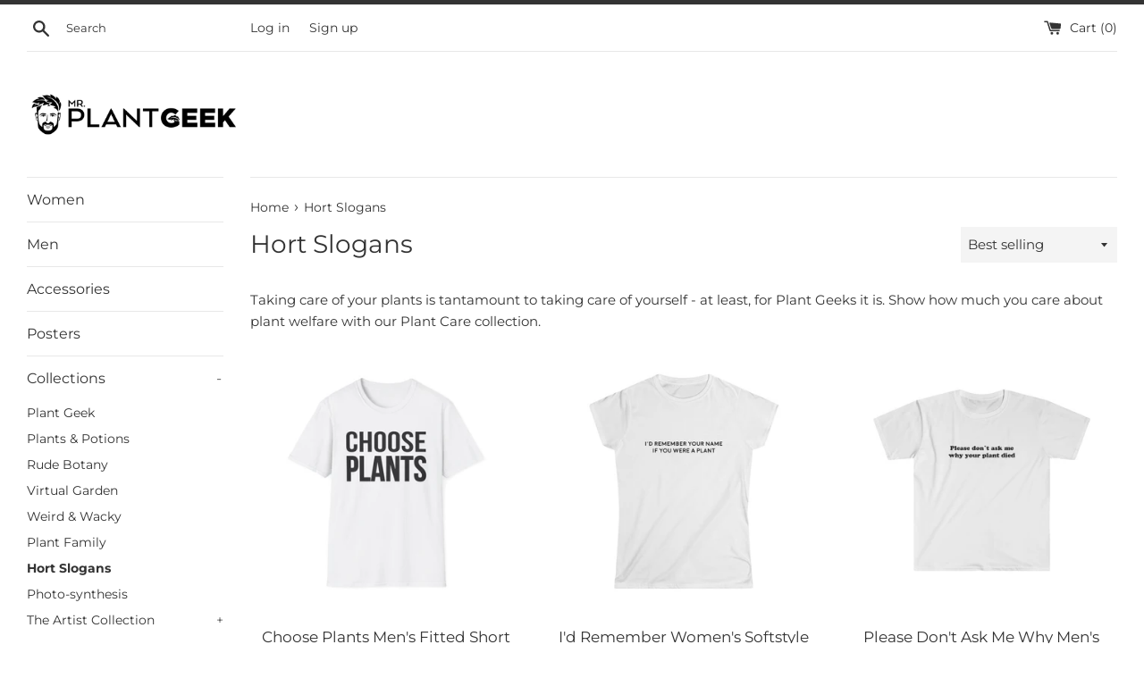

--- FILE ---
content_type: text/html; charset=utf-8
request_url: https://mrplantgeekshop.com/collections/hort-slogans
body_size: 26732
content:
<!doctype html>
<html class="supports-no-js" lang="en">
<head>
  <meta charset="utf-8">
  <meta http-equiv="X-UA-Compatible" content="IE=edge,chrome=1">
  <meta name="viewport" content="width=device-width,initial-scale=1">
  <meta name="theme-color" content="">
  <link rel="canonical" href="https://mrplantgeekshop.com/collections/hort-slogans">

  
    <link rel="shortcut icon" href="//mrplantgeekshop.com/cdn/shop/files/website_icon_32x32.png?v=1614286601" type="image/png" />
  

  <title>
  Hort Slogans &ndash; Mr Plant Geek Shop
  </title>

  
    <meta name="description" content="Taking care of your plants is tantamount to taking care of yourself - at least, for Plant Geeks it is. Show how much you care about plant welfare with our Plant Care collection.">
  

  <!-- /snippets/social-meta-tags.liquid -->




<meta property="og:site_name" content="Mr Plant Geek Shop">
<meta property="og:url" content="https://mrplantgeekshop.com/collections/hort-slogans">
<meta property="og:title" content="Hort Slogans">
<meta property="og:type" content="product.group">
<meta property="og:description" content="Taking care of your plants is tantamount to taking care of yourself - at least, for Plant Geeks it is. Show how much you care about plant welfare with our Plant Care collection.">

<meta property="og:image" content="http://mrplantgeekshop.com/cdn/shop/collections/IMG_9897-3_1200x1200.jpg?v=1540634441">
<meta property="og:image:secure_url" content="https://mrplantgeekshop.com/cdn/shop/collections/IMG_9897-3_1200x1200.jpg?v=1540634441">


  <meta name="twitter:site" content="@mr_plantgeek">

<meta name="twitter:card" content="summary_large_image">
<meta name="twitter:title" content="Hort Slogans">
<meta name="twitter:description" content="Taking care of your plants is tantamount to taking care of yourself - at least, for Plant Geeks it is. Show how much you care about plant welfare with our Plant Care collection.">


  <script>
    document.documentElement.className = document.documentElement.className.replace('supports-no-js', 'supports-js');

    var theme = {
      mapStrings: {
        addressError: "Error looking up that address",
        addressNoResults: "No results for that address",
        addressQueryLimit: "You have exceeded the Google API usage limit. Consider upgrading to a \u003ca href=\"https:\/\/developers.google.com\/maps\/premium\/usage-limits\"\u003ePremium Plan\u003c\/a\u003e.",
        authError: "There was a problem authenticating your Google Maps account."
      }
    }
  </script>

  <link href="//mrplantgeekshop.com/cdn/shop/t/6/assets/theme.scss.css?v=136768738552492934601758491375" rel="stylesheet" type="text/css" media="all" />

  <script>window.performance && window.performance.mark && window.performance.mark('shopify.content_for_header.start');</script><meta name="google-site-verification" content="ibLfle80RE7V8Zdsf-zGRJro7mSB_NdhZr3IkriD9N0">
<meta id="shopify-digital-wallet" name="shopify-digital-wallet" content="/413597743/digital_wallets/dialog">
<meta name="shopify-checkout-api-token" content="3f6c0782bfed21c0ad990877b78ed6f7">
<meta id="in-context-paypal-metadata" data-shop-id="413597743" data-venmo-supported="false" data-environment="production" data-locale="en_US" data-paypal-v4="true" data-currency="GBP">
<link rel="alternate" type="application/atom+xml" title="Feed" href="/collections/hort-slogans.atom" />
<link rel="next" href="/collections/hort-slogans?page=2">
<link rel="alternate" type="application/json+oembed" href="https://mrplantgeekshop.com/collections/hort-slogans.oembed">
<script async="async" src="/checkouts/internal/preloads.js?locale=en-GB"></script>
<link rel="preconnect" href="https://shop.app" crossorigin="anonymous">
<script async="async" src="https://shop.app/checkouts/internal/preloads.js?locale=en-GB&shop_id=413597743" crossorigin="anonymous"></script>
<script id="apple-pay-shop-capabilities" type="application/json">{"shopId":413597743,"countryCode":"GB","currencyCode":"GBP","merchantCapabilities":["supports3DS"],"merchantId":"gid:\/\/shopify\/Shop\/413597743","merchantName":"Mr Plant Geek Shop","requiredBillingContactFields":["postalAddress","email"],"requiredShippingContactFields":["postalAddress","email"],"shippingType":"shipping","supportedNetworks":["visa","maestro","masterCard","amex","discover","elo"],"total":{"type":"pending","label":"Mr Plant Geek Shop","amount":"1.00"},"shopifyPaymentsEnabled":true,"supportsSubscriptions":true}</script>
<script id="shopify-features" type="application/json">{"accessToken":"3f6c0782bfed21c0ad990877b78ed6f7","betas":["rich-media-storefront-analytics"],"domain":"mrplantgeekshop.com","predictiveSearch":true,"shopId":413597743,"locale":"en"}</script>
<script>var Shopify = Shopify || {};
Shopify.shop = "mr-plank-geek-shop.myshopify.com";
Shopify.locale = "en";
Shopify.currency = {"active":"GBP","rate":"1.0"};
Shopify.country = "GB";
Shopify.theme = {"name":"Simple","id":80377675823,"schema_name":"Simple","schema_version":"10.7.7","theme_store_id":578,"role":"main"};
Shopify.theme.handle = "null";
Shopify.theme.style = {"id":null,"handle":null};
Shopify.cdnHost = "mrplantgeekshop.com/cdn";
Shopify.routes = Shopify.routes || {};
Shopify.routes.root = "/";</script>
<script type="module">!function(o){(o.Shopify=o.Shopify||{}).modules=!0}(window);</script>
<script>!function(o){function n(){var o=[];function n(){o.push(Array.prototype.slice.apply(arguments))}return n.q=o,n}var t=o.Shopify=o.Shopify||{};t.loadFeatures=n(),t.autoloadFeatures=n()}(window);</script>
<script>
  window.ShopifyPay = window.ShopifyPay || {};
  window.ShopifyPay.apiHost = "shop.app\/pay";
  window.ShopifyPay.redirectState = null;
</script>
<script id="shop-js-analytics" type="application/json">{"pageType":"collection"}</script>
<script defer="defer" async type="module" src="//mrplantgeekshop.com/cdn/shopifycloud/shop-js/modules/v2/client.init-shop-cart-sync_BdyHc3Nr.en.esm.js"></script>
<script defer="defer" async type="module" src="//mrplantgeekshop.com/cdn/shopifycloud/shop-js/modules/v2/chunk.common_Daul8nwZ.esm.js"></script>
<script type="module">
  await import("//mrplantgeekshop.com/cdn/shopifycloud/shop-js/modules/v2/client.init-shop-cart-sync_BdyHc3Nr.en.esm.js");
await import("//mrplantgeekshop.com/cdn/shopifycloud/shop-js/modules/v2/chunk.common_Daul8nwZ.esm.js");

  window.Shopify.SignInWithShop?.initShopCartSync?.({"fedCMEnabled":true,"windoidEnabled":true});

</script>
<script>
  window.Shopify = window.Shopify || {};
  if (!window.Shopify.featureAssets) window.Shopify.featureAssets = {};
  window.Shopify.featureAssets['shop-js'] = {"shop-cart-sync":["modules/v2/client.shop-cart-sync_QYOiDySF.en.esm.js","modules/v2/chunk.common_Daul8nwZ.esm.js"],"init-fed-cm":["modules/v2/client.init-fed-cm_DchLp9rc.en.esm.js","modules/v2/chunk.common_Daul8nwZ.esm.js"],"shop-button":["modules/v2/client.shop-button_OV7bAJc5.en.esm.js","modules/v2/chunk.common_Daul8nwZ.esm.js"],"init-windoid":["modules/v2/client.init-windoid_DwxFKQ8e.en.esm.js","modules/v2/chunk.common_Daul8nwZ.esm.js"],"shop-cash-offers":["modules/v2/client.shop-cash-offers_DWtL6Bq3.en.esm.js","modules/v2/chunk.common_Daul8nwZ.esm.js","modules/v2/chunk.modal_CQq8HTM6.esm.js"],"shop-toast-manager":["modules/v2/client.shop-toast-manager_CX9r1SjA.en.esm.js","modules/v2/chunk.common_Daul8nwZ.esm.js"],"init-shop-email-lookup-coordinator":["modules/v2/client.init-shop-email-lookup-coordinator_UhKnw74l.en.esm.js","modules/v2/chunk.common_Daul8nwZ.esm.js"],"pay-button":["modules/v2/client.pay-button_DzxNnLDY.en.esm.js","modules/v2/chunk.common_Daul8nwZ.esm.js"],"avatar":["modules/v2/client.avatar_BTnouDA3.en.esm.js"],"init-shop-cart-sync":["modules/v2/client.init-shop-cart-sync_BdyHc3Nr.en.esm.js","modules/v2/chunk.common_Daul8nwZ.esm.js"],"shop-login-button":["modules/v2/client.shop-login-button_D8B466_1.en.esm.js","modules/v2/chunk.common_Daul8nwZ.esm.js","modules/v2/chunk.modal_CQq8HTM6.esm.js"],"init-customer-accounts-sign-up":["modules/v2/client.init-customer-accounts-sign-up_C8fpPm4i.en.esm.js","modules/v2/client.shop-login-button_D8B466_1.en.esm.js","modules/v2/chunk.common_Daul8nwZ.esm.js","modules/v2/chunk.modal_CQq8HTM6.esm.js"],"init-shop-for-new-customer-accounts":["modules/v2/client.init-shop-for-new-customer-accounts_CVTO0Ztu.en.esm.js","modules/v2/client.shop-login-button_D8B466_1.en.esm.js","modules/v2/chunk.common_Daul8nwZ.esm.js","modules/v2/chunk.modal_CQq8HTM6.esm.js"],"init-customer-accounts":["modules/v2/client.init-customer-accounts_dRgKMfrE.en.esm.js","modules/v2/client.shop-login-button_D8B466_1.en.esm.js","modules/v2/chunk.common_Daul8nwZ.esm.js","modules/v2/chunk.modal_CQq8HTM6.esm.js"],"shop-follow-button":["modules/v2/client.shop-follow-button_CkZpjEct.en.esm.js","modules/v2/chunk.common_Daul8nwZ.esm.js","modules/v2/chunk.modal_CQq8HTM6.esm.js"],"lead-capture":["modules/v2/client.lead-capture_BntHBhfp.en.esm.js","modules/v2/chunk.common_Daul8nwZ.esm.js","modules/v2/chunk.modal_CQq8HTM6.esm.js"],"checkout-modal":["modules/v2/client.checkout-modal_CfxcYbTm.en.esm.js","modules/v2/chunk.common_Daul8nwZ.esm.js","modules/v2/chunk.modal_CQq8HTM6.esm.js"],"shop-login":["modules/v2/client.shop-login_Da4GZ2H6.en.esm.js","modules/v2/chunk.common_Daul8nwZ.esm.js","modules/v2/chunk.modal_CQq8HTM6.esm.js"],"payment-terms":["modules/v2/client.payment-terms_MV4M3zvL.en.esm.js","modules/v2/chunk.common_Daul8nwZ.esm.js","modules/v2/chunk.modal_CQq8HTM6.esm.js"]};
</script>
<script>(function() {
  var isLoaded = false;
  function asyncLoad() {
    if (isLoaded) return;
    isLoaded = true;
    var urls = ["\/\/shopify.privy.com\/widget.js?shop=mr-plank-geek-shop.myshopify.com","\/\/www.powr.io\/powr.js?powr-token=mr-plank-geek-shop.myshopify.com\u0026external-type=shopify\u0026shop=mr-plank-geek-shop.myshopify.com","https:\/\/chimpstatic.com\/mcjs-connected\/js\/users\/322458167439e38d5f30a0d96\/acbd4a4e217bbf02f24ac39ce.js?shop=mr-plank-geek-shop.myshopify.com"];
    for (var i = 0; i < urls.length; i++) {
      var s = document.createElement('script');
      s.type = 'text/javascript';
      s.async = true;
      s.src = urls[i];
      var x = document.getElementsByTagName('script')[0];
      x.parentNode.insertBefore(s, x);
    }
  };
  if(window.attachEvent) {
    window.attachEvent('onload', asyncLoad);
  } else {
    window.addEventListener('load', asyncLoad, false);
  }
})();</script>
<script id="__st">var __st={"a":413597743,"offset":0,"reqid":"e0b7bd62-933f-47db-a6b4-7396a2f6be4a-1769031913","pageurl":"mrplantgeekshop.com\/collections\/hort-slogans","u":"e5bb7fa216d0","p":"collection","rtyp":"collection","rid":45685473327};</script>
<script>window.ShopifyPaypalV4VisibilityTracking = true;</script>
<script id="captcha-bootstrap">!function(){'use strict';const t='contact',e='account',n='new_comment',o=[[t,t],['blogs',n],['comments',n],[t,'customer']],c=[[e,'customer_login'],[e,'guest_login'],[e,'recover_customer_password'],[e,'create_customer']],r=t=>t.map((([t,e])=>`form[action*='/${t}']:not([data-nocaptcha='true']) input[name='form_type'][value='${e}']`)).join(','),a=t=>()=>t?[...document.querySelectorAll(t)].map((t=>t.form)):[];function s(){const t=[...o],e=r(t);return a(e)}const i='password',u='form_key',d=['recaptcha-v3-token','g-recaptcha-response','h-captcha-response',i],f=()=>{try{return window.sessionStorage}catch{return}},m='__shopify_v',_=t=>t.elements[u];function p(t,e,n=!1){try{const o=window.sessionStorage,c=JSON.parse(o.getItem(e)),{data:r}=function(t){const{data:e,action:n}=t;return t[m]||n?{data:e,action:n}:{data:t,action:n}}(c);for(const[e,n]of Object.entries(r))t.elements[e]&&(t.elements[e].value=n);n&&o.removeItem(e)}catch(o){console.error('form repopulation failed',{error:o})}}const l='form_type',E='cptcha';function T(t){t.dataset[E]=!0}const w=window,h=w.document,L='Shopify',v='ce_forms',y='captcha';let A=!1;((t,e)=>{const n=(g='f06e6c50-85a8-45c8-87d0-21a2b65856fe',I='https://cdn.shopify.com/shopifycloud/storefront-forms-hcaptcha/ce_storefront_forms_captcha_hcaptcha.v1.5.2.iife.js',D={infoText:'Protected by hCaptcha',privacyText:'Privacy',termsText:'Terms'},(t,e,n)=>{const o=w[L][v],c=o.bindForm;if(c)return c(t,g,e,D).then(n);var r;o.q.push([[t,g,e,D],n]),r=I,A||(h.body.append(Object.assign(h.createElement('script'),{id:'captcha-provider',async:!0,src:r})),A=!0)});var g,I,D;w[L]=w[L]||{},w[L][v]=w[L][v]||{},w[L][v].q=[],w[L][y]=w[L][y]||{},w[L][y].protect=function(t,e){n(t,void 0,e),T(t)},Object.freeze(w[L][y]),function(t,e,n,w,h,L){const[v,y,A,g]=function(t,e,n){const i=e?o:[],u=t?c:[],d=[...i,...u],f=r(d),m=r(i),_=r(d.filter((([t,e])=>n.includes(e))));return[a(f),a(m),a(_),s()]}(w,h,L),I=t=>{const e=t.target;return e instanceof HTMLFormElement?e:e&&e.form},D=t=>v().includes(t);t.addEventListener('submit',(t=>{const e=I(t);if(!e)return;const n=D(e)&&!e.dataset.hcaptchaBound&&!e.dataset.recaptchaBound,o=_(e),c=g().includes(e)&&(!o||!o.value);(n||c)&&t.preventDefault(),c&&!n&&(function(t){try{if(!f())return;!function(t){const e=f();if(!e)return;const n=_(t);if(!n)return;const o=n.value;o&&e.removeItem(o)}(t);const e=Array.from(Array(32),(()=>Math.random().toString(36)[2])).join('');!function(t,e){_(t)||t.append(Object.assign(document.createElement('input'),{type:'hidden',name:u})),t.elements[u].value=e}(t,e),function(t,e){const n=f();if(!n)return;const o=[...t.querySelectorAll(`input[type='${i}']`)].map((({name:t})=>t)),c=[...d,...o],r={};for(const[a,s]of new FormData(t).entries())c.includes(a)||(r[a]=s);n.setItem(e,JSON.stringify({[m]:1,action:t.action,data:r}))}(t,e)}catch(e){console.error('failed to persist form',e)}}(e),e.submit())}));const S=(t,e)=>{t&&!t.dataset[E]&&(n(t,e.some((e=>e===t))),T(t))};for(const o of['focusin','change'])t.addEventListener(o,(t=>{const e=I(t);D(e)&&S(e,y())}));const B=e.get('form_key'),M=e.get(l),P=B&&M;t.addEventListener('DOMContentLoaded',(()=>{const t=y();if(P)for(const e of t)e.elements[l].value===M&&p(e,B);[...new Set([...A(),...v().filter((t=>'true'===t.dataset.shopifyCaptcha))])].forEach((e=>S(e,t)))}))}(h,new URLSearchParams(w.location.search),n,t,e,['guest_login'])})(!0,!0)}();</script>
<script integrity="sha256-4kQ18oKyAcykRKYeNunJcIwy7WH5gtpwJnB7kiuLZ1E=" data-source-attribution="shopify.loadfeatures" defer="defer" src="//mrplantgeekshop.com/cdn/shopifycloud/storefront/assets/storefront/load_feature-a0a9edcb.js" crossorigin="anonymous"></script>
<script crossorigin="anonymous" defer="defer" src="//mrplantgeekshop.com/cdn/shopifycloud/storefront/assets/shopify_pay/storefront-65b4c6d7.js?v=20250812"></script>
<script data-source-attribution="shopify.dynamic_checkout.dynamic.init">var Shopify=Shopify||{};Shopify.PaymentButton=Shopify.PaymentButton||{isStorefrontPortableWallets:!0,init:function(){window.Shopify.PaymentButton.init=function(){};var t=document.createElement("script");t.src="https://mrplantgeekshop.com/cdn/shopifycloud/portable-wallets/latest/portable-wallets.en.js",t.type="module",document.head.appendChild(t)}};
</script>
<script data-source-attribution="shopify.dynamic_checkout.buyer_consent">
  function portableWalletsHideBuyerConsent(e){var t=document.getElementById("shopify-buyer-consent"),n=document.getElementById("shopify-subscription-policy-button");t&&n&&(t.classList.add("hidden"),t.setAttribute("aria-hidden","true"),n.removeEventListener("click",e))}function portableWalletsShowBuyerConsent(e){var t=document.getElementById("shopify-buyer-consent"),n=document.getElementById("shopify-subscription-policy-button");t&&n&&(t.classList.remove("hidden"),t.removeAttribute("aria-hidden"),n.addEventListener("click",e))}window.Shopify?.PaymentButton&&(window.Shopify.PaymentButton.hideBuyerConsent=portableWalletsHideBuyerConsent,window.Shopify.PaymentButton.showBuyerConsent=portableWalletsShowBuyerConsent);
</script>
<script data-source-attribution="shopify.dynamic_checkout.cart.bootstrap">document.addEventListener("DOMContentLoaded",(function(){function t(){return document.querySelector("shopify-accelerated-checkout-cart, shopify-accelerated-checkout")}if(t())Shopify.PaymentButton.init();else{new MutationObserver((function(e,n){t()&&(Shopify.PaymentButton.init(),n.disconnect())})).observe(document.body,{childList:!0,subtree:!0})}}));
</script>
<link id="shopify-accelerated-checkout-styles" rel="stylesheet" media="screen" href="https://mrplantgeekshop.com/cdn/shopifycloud/portable-wallets/latest/accelerated-checkout-backwards-compat.css" crossorigin="anonymous">
<style id="shopify-accelerated-checkout-cart">
        #shopify-buyer-consent {
  margin-top: 1em;
  display: inline-block;
  width: 100%;
}

#shopify-buyer-consent.hidden {
  display: none;
}

#shopify-subscription-policy-button {
  background: none;
  border: none;
  padding: 0;
  text-decoration: underline;
  font-size: inherit;
  cursor: pointer;
}

#shopify-subscription-policy-button::before {
  box-shadow: none;
}

      </style>

<script>window.performance && window.performance.mark && window.performance.mark('shopify.content_for_header.end');</script>

  <script src="//mrplantgeekshop.com/cdn/shop/t/6/assets/jquery-1.11.0.min.js?v=32460426840832490021579433953" type="text/javascript"></script>
  <script src="//mrplantgeekshop.com/cdn/shop/t/6/assets/modernizr.min.js?v=44044439420609591321579433954" type="text/javascript"></script>

  <script src="//mrplantgeekshop.com/cdn/shop/t/6/assets/lazysizes.min.js?v=155223123402716617051579433954" async="async"></script>

  
<link href="https://monorail-edge.shopifysvc.com" rel="dns-prefetch">
<script>(function(){if ("sendBeacon" in navigator && "performance" in window) {try {var session_token_from_headers = performance.getEntriesByType('navigation')[0].serverTiming.find(x => x.name == '_s').description;} catch {var session_token_from_headers = undefined;}var session_cookie_matches = document.cookie.match(/_shopify_s=([^;]*)/);var session_token_from_cookie = session_cookie_matches && session_cookie_matches.length === 2 ? session_cookie_matches[1] : "";var session_token = session_token_from_headers || session_token_from_cookie || "";function handle_abandonment_event(e) {var entries = performance.getEntries().filter(function(entry) {return /monorail-edge.shopifysvc.com/.test(entry.name);});if (!window.abandonment_tracked && entries.length === 0) {window.abandonment_tracked = true;var currentMs = Date.now();var navigation_start = performance.timing.navigationStart;var payload = {shop_id: 413597743,url: window.location.href,navigation_start,duration: currentMs - navigation_start,session_token,page_type: "collection"};window.navigator.sendBeacon("https://monorail-edge.shopifysvc.com/v1/produce", JSON.stringify({schema_id: "online_store_buyer_site_abandonment/1.1",payload: payload,metadata: {event_created_at_ms: currentMs,event_sent_at_ms: currentMs}}));}}window.addEventListener('pagehide', handle_abandonment_event);}}());</script>
<script id="web-pixels-manager-setup">(function e(e,d,r,n,o){if(void 0===o&&(o={}),!Boolean(null===(a=null===(i=window.Shopify)||void 0===i?void 0:i.analytics)||void 0===a?void 0:a.replayQueue)){var i,a;window.Shopify=window.Shopify||{};var t=window.Shopify;t.analytics=t.analytics||{};var s=t.analytics;s.replayQueue=[],s.publish=function(e,d,r){return s.replayQueue.push([e,d,r]),!0};try{self.performance.mark("wpm:start")}catch(e){}var l=function(){var e={modern:/Edge?\/(1{2}[4-9]|1[2-9]\d|[2-9]\d{2}|\d{4,})\.\d+(\.\d+|)|Firefox\/(1{2}[4-9]|1[2-9]\d|[2-9]\d{2}|\d{4,})\.\d+(\.\d+|)|Chrom(ium|e)\/(9{2}|\d{3,})\.\d+(\.\d+|)|(Maci|X1{2}).+ Version\/(15\.\d+|(1[6-9]|[2-9]\d|\d{3,})\.\d+)([,.]\d+|)( \(\w+\)|)( Mobile\/\w+|) Safari\/|Chrome.+OPR\/(9{2}|\d{3,})\.\d+\.\d+|(CPU[ +]OS|iPhone[ +]OS|CPU[ +]iPhone|CPU IPhone OS|CPU iPad OS)[ +]+(15[._]\d+|(1[6-9]|[2-9]\d|\d{3,})[._]\d+)([._]\d+|)|Android:?[ /-](13[3-9]|1[4-9]\d|[2-9]\d{2}|\d{4,})(\.\d+|)(\.\d+|)|Android.+Firefox\/(13[5-9]|1[4-9]\d|[2-9]\d{2}|\d{4,})\.\d+(\.\d+|)|Android.+Chrom(ium|e)\/(13[3-9]|1[4-9]\d|[2-9]\d{2}|\d{4,})\.\d+(\.\d+|)|SamsungBrowser\/([2-9]\d|\d{3,})\.\d+/,legacy:/Edge?\/(1[6-9]|[2-9]\d|\d{3,})\.\d+(\.\d+|)|Firefox\/(5[4-9]|[6-9]\d|\d{3,})\.\d+(\.\d+|)|Chrom(ium|e)\/(5[1-9]|[6-9]\d|\d{3,})\.\d+(\.\d+|)([\d.]+$|.*Safari\/(?![\d.]+ Edge\/[\d.]+$))|(Maci|X1{2}).+ Version\/(10\.\d+|(1[1-9]|[2-9]\d|\d{3,})\.\d+)([,.]\d+|)( \(\w+\)|)( Mobile\/\w+|) Safari\/|Chrome.+OPR\/(3[89]|[4-9]\d|\d{3,})\.\d+\.\d+|(CPU[ +]OS|iPhone[ +]OS|CPU[ +]iPhone|CPU IPhone OS|CPU iPad OS)[ +]+(10[._]\d+|(1[1-9]|[2-9]\d|\d{3,})[._]\d+)([._]\d+|)|Android:?[ /-](13[3-9]|1[4-9]\d|[2-9]\d{2}|\d{4,})(\.\d+|)(\.\d+|)|Mobile Safari.+OPR\/([89]\d|\d{3,})\.\d+\.\d+|Android.+Firefox\/(13[5-9]|1[4-9]\d|[2-9]\d{2}|\d{4,})\.\d+(\.\d+|)|Android.+Chrom(ium|e)\/(13[3-9]|1[4-9]\d|[2-9]\d{2}|\d{4,})\.\d+(\.\d+|)|Android.+(UC? ?Browser|UCWEB|U3)[ /]?(15\.([5-9]|\d{2,})|(1[6-9]|[2-9]\d|\d{3,})\.\d+)\.\d+|SamsungBrowser\/(5\.\d+|([6-9]|\d{2,})\.\d+)|Android.+MQ{2}Browser\/(14(\.(9|\d{2,})|)|(1[5-9]|[2-9]\d|\d{3,})(\.\d+|))(\.\d+|)|K[Aa][Ii]OS\/(3\.\d+|([4-9]|\d{2,})\.\d+)(\.\d+|)/},d=e.modern,r=e.legacy,n=navigator.userAgent;return n.match(d)?"modern":n.match(r)?"legacy":"unknown"}(),u="modern"===l?"modern":"legacy",c=(null!=n?n:{modern:"",legacy:""})[u],f=function(e){return[e.baseUrl,"/wpm","/b",e.hashVersion,"modern"===e.buildTarget?"m":"l",".js"].join("")}({baseUrl:d,hashVersion:r,buildTarget:u}),m=function(e){var d=e.version,r=e.bundleTarget,n=e.surface,o=e.pageUrl,i=e.monorailEndpoint;return{emit:function(e){var a=e.status,t=e.errorMsg,s=(new Date).getTime(),l=JSON.stringify({metadata:{event_sent_at_ms:s},events:[{schema_id:"web_pixels_manager_load/3.1",payload:{version:d,bundle_target:r,page_url:o,status:a,surface:n,error_msg:t},metadata:{event_created_at_ms:s}}]});if(!i)return console&&console.warn&&console.warn("[Web Pixels Manager] No Monorail endpoint provided, skipping logging."),!1;try{return self.navigator.sendBeacon.bind(self.navigator)(i,l)}catch(e){}var u=new XMLHttpRequest;try{return u.open("POST",i,!0),u.setRequestHeader("Content-Type","text/plain"),u.send(l),!0}catch(e){return console&&console.warn&&console.warn("[Web Pixels Manager] Got an unhandled error while logging to Monorail."),!1}}}}({version:r,bundleTarget:l,surface:e.surface,pageUrl:self.location.href,monorailEndpoint:e.monorailEndpoint});try{o.browserTarget=l,function(e){var d=e.src,r=e.async,n=void 0===r||r,o=e.onload,i=e.onerror,a=e.sri,t=e.scriptDataAttributes,s=void 0===t?{}:t,l=document.createElement("script"),u=document.querySelector("head"),c=document.querySelector("body");if(l.async=n,l.src=d,a&&(l.integrity=a,l.crossOrigin="anonymous"),s)for(var f in s)if(Object.prototype.hasOwnProperty.call(s,f))try{l.dataset[f]=s[f]}catch(e){}if(o&&l.addEventListener("load",o),i&&l.addEventListener("error",i),u)u.appendChild(l);else{if(!c)throw new Error("Did not find a head or body element to append the script");c.appendChild(l)}}({src:f,async:!0,onload:function(){if(!function(){var e,d;return Boolean(null===(d=null===(e=window.Shopify)||void 0===e?void 0:e.analytics)||void 0===d?void 0:d.initialized)}()){var d=window.webPixelsManager.init(e)||void 0;if(d){var r=window.Shopify.analytics;r.replayQueue.forEach((function(e){var r=e[0],n=e[1],o=e[2];d.publishCustomEvent(r,n,o)})),r.replayQueue=[],r.publish=d.publishCustomEvent,r.visitor=d.visitor,r.initialized=!0}}},onerror:function(){return m.emit({status:"failed",errorMsg:"".concat(f," has failed to load")})},sri:function(e){var d=/^sha384-[A-Za-z0-9+/=]+$/;return"string"==typeof e&&d.test(e)}(c)?c:"",scriptDataAttributes:o}),m.emit({status:"loading"})}catch(e){m.emit({status:"failed",errorMsg:(null==e?void 0:e.message)||"Unknown error"})}}})({shopId: 413597743,storefrontBaseUrl: "https://mrplantgeekshop.com",extensionsBaseUrl: "https://extensions.shopifycdn.com/cdn/shopifycloud/web-pixels-manager",monorailEndpoint: "https://monorail-edge.shopifysvc.com/unstable/produce_batch",surface: "storefront-renderer",enabledBetaFlags: ["2dca8a86"],webPixelsConfigList: [{"id":"2231140736","configuration":"{\"pixelCode\":\"D26EH2RC77U3V81PUAG0\"}","eventPayloadVersion":"v1","runtimeContext":"STRICT","scriptVersion":"22e92c2ad45662f435e4801458fb78cc","type":"APP","apiClientId":4383523,"privacyPurposes":["ANALYTICS","MARKETING","SALE_OF_DATA"],"dataSharingAdjustments":{"protectedCustomerApprovalScopes":["read_customer_address","read_customer_email","read_customer_name","read_customer_personal_data","read_customer_phone"]}},{"id":"981893504","configuration":"{\"config\":\"{\\\"pixel_id\\\":\\\"G-DVE0TJBDN4\\\",\\\"target_country\\\":\\\"GB\\\",\\\"gtag_events\\\":[{\\\"type\\\":\\\"begin_checkout\\\",\\\"action_label\\\":\\\"G-DVE0TJBDN4\\\"},{\\\"type\\\":\\\"search\\\",\\\"action_label\\\":\\\"G-DVE0TJBDN4\\\"},{\\\"type\\\":\\\"view_item\\\",\\\"action_label\\\":[\\\"G-DVE0TJBDN4\\\",\\\"MC-X70EMVLTE0\\\"]},{\\\"type\\\":\\\"purchase\\\",\\\"action_label\\\":[\\\"G-DVE0TJBDN4\\\",\\\"MC-X70EMVLTE0\\\"]},{\\\"type\\\":\\\"page_view\\\",\\\"action_label\\\":[\\\"G-DVE0TJBDN4\\\",\\\"MC-X70EMVLTE0\\\"]},{\\\"type\\\":\\\"add_payment_info\\\",\\\"action_label\\\":\\\"G-DVE0TJBDN4\\\"},{\\\"type\\\":\\\"add_to_cart\\\",\\\"action_label\\\":\\\"G-DVE0TJBDN4\\\"}],\\\"enable_monitoring_mode\\\":false}\"}","eventPayloadVersion":"v1","runtimeContext":"OPEN","scriptVersion":"b2a88bafab3e21179ed38636efcd8a93","type":"APP","apiClientId":1780363,"privacyPurposes":[],"dataSharingAdjustments":{"protectedCustomerApprovalScopes":["read_customer_address","read_customer_email","read_customer_name","read_customer_personal_data","read_customer_phone"]}},{"id":"107020476","configuration":"{\"pixel_id\":\"1148189188646666\",\"pixel_type\":\"facebook_pixel\",\"metaapp_system_user_token\":\"-\"}","eventPayloadVersion":"v1","runtimeContext":"OPEN","scriptVersion":"ca16bc87fe92b6042fbaa3acc2fbdaa6","type":"APP","apiClientId":2329312,"privacyPurposes":["ANALYTICS","MARKETING","SALE_OF_DATA"],"dataSharingAdjustments":{"protectedCustomerApprovalScopes":["read_customer_address","read_customer_email","read_customer_name","read_customer_personal_data","read_customer_phone"]}},{"id":"shopify-app-pixel","configuration":"{}","eventPayloadVersion":"v1","runtimeContext":"STRICT","scriptVersion":"0450","apiClientId":"shopify-pixel","type":"APP","privacyPurposes":["ANALYTICS","MARKETING"]},{"id":"shopify-custom-pixel","eventPayloadVersion":"v1","runtimeContext":"LAX","scriptVersion":"0450","apiClientId":"shopify-pixel","type":"CUSTOM","privacyPurposes":["ANALYTICS","MARKETING"]}],isMerchantRequest: false,initData: {"shop":{"name":"Mr Plant Geek Shop","paymentSettings":{"currencyCode":"GBP"},"myshopifyDomain":"mr-plank-geek-shop.myshopify.com","countryCode":"GB","storefrontUrl":"https:\/\/mrplantgeekshop.com"},"customer":null,"cart":null,"checkout":null,"productVariants":[],"purchasingCompany":null},},"https://mrplantgeekshop.com/cdn","fcfee988w5aeb613cpc8e4bc33m6693e112",{"modern":"","legacy":""},{"shopId":"413597743","storefrontBaseUrl":"https:\/\/mrplantgeekshop.com","extensionBaseUrl":"https:\/\/extensions.shopifycdn.com\/cdn\/shopifycloud\/web-pixels-manager","surface":"storefront-renderer","enabledBetaFlags":"[\"2dca8a86\"]","isMerchantRequest":"false","hashVersion":"fcfee988w5aeb613cpc8e4bc33m6693e112","publish":"custom","events":"[[\"page_viewed\",{}],[\"collection_viewed\",{\"collection\":{\"id\":\"45685473327\",\"title\":\"Hort Slogans\",\"productVariants\":[{\"price\":{\"amount\":20.0,\"currencyCode\":\"GBP\"},\"product\":{\"title\":\"Choose Plants Men's Fitted Short Sleeve Tee\",\"vendor\":\"Printify\",\"id\":\"4474446970927\",\"untranslatedTitle\":\"Choose Plants Men's Fitted Short Sleeve Tee\",\"url\":\"\/products\/choose-plants-mens-fitted-short-sleeve-tee\",\"type\":\"T-Shirt\"},\"id\":\"31752391229487\",\"image\":{\"src\":\"\/\/mrplantgeekshop.com\/cdn\/shop\/files\/12617039234754854337_2048.jpg?v=1756910689\"},\"sku\":\"1165741571\",\"title\":\"S \/ White\",\"untranslatedTitle\":\"S \/ White\"},{\"price\":{\"amount\":24.0,\"currencyCode\":\"GBP\"},\"product\":{\"title\":\"I'd Remember Women's Softstyle Tee\",\"vendor\":\"Printify\",\"id\":\"617684893743\",\"untranslatedTitle\":\"I'd Remember Women's Softstyle Tee\",\"url\":\"\/products\/id-remember-womens-softstyle-tee\",\"type\":\"T-Shirt\"},\"id\":\"9550744977455\",\"image\":{\"src\":\"\/\/mrplantgeekshop.com\/cdn\/shop\/products\/4c85a1cf7df302dd6bb9d2aadbd54d96.jpg?v=1585520564\"},\"sku\":\"FiWWbcNN\",\"title\":\"L \/ White\",\"untranslatedTitle\":\"L \/ White\"},{\"price\":{\"amount\":24.0,\"currencyCode\":\"GBP\"},\"product\":{\"title\":\"Please Don't Ask Me Why Men's Fitted Short Sleeve Tee\",\"vendor\":\"Printify\",\"id\":\"1039147040815\",\"untranslatedTitle\":\"Please Don't Ask Me Why Men's Fitted Short Sleeve Tee\",\"url\":\"\/products\/please-dont-ask-me-why-mens-fitted-short-sleeve-tee\",\"type\":\"T-Shirt\"},\"id\":\"9828091297839\",\"image\":{\"src\":\"\/\/mrplantgeekshop.com\/cdn\/shop\/products\/f1691637afaebfcf1f97e6c9fac0429c.jpg?v=1585520441\"},\"sku\":\"425734785\",\"title\":\"L \/ White\",\"untranslatedTitle\":\"L \/ White\"},{\"price\":{\"amount\":24.0,\"currencyCode\":\"GBP\"},\"product\":{\"title\":\"Eat Sleep Grow Repeat [Looser fit, unisex]\",\"vendor\":\"Printify\",\"id\":\"4666368819247\",\"untranslatedTitle\":\"Eat Sleep Grow Repeat [Looser fit, unisex]\",\"url\":\"\/products\/eat-sleep-grow-repeat-looser-fit-unisex\",\"type\":\"T-Shirt\"},\"id\":\"32398455570479\",\"image\":{\"src\":\"\/\/mrplantgeekshop.com\/cdn\/shop\/products\/62c2d37553c89dcc937d095e0abb8b4b_461a45e7-6d9c-4f73-aa5b-060fa026605a.jpg?v=1670006364\"},\"sku\":\"1363493694\",\"title\":\"Black \/ L\",\"untranslatedTitle\":\"Black \/ L\"},{\"price\":{\"amount\":24.0,\"currencyCode\":\"GBP\"},\"product\":{\"title\":\"Choose Plants Women's Softstyle Tee\",\"vendor\":\"Printify\",\"id\":\"4474447691823\",\"untranslatedTitle\":\"Choose Plants Women's Softstyle Tee\",\"url\":\"\/products\/choose-plants-womens-softstyle-tee\",\"type\":\"T-Shirt\"},\"id\":\"31752394178607\",\"image\":{\"src\":\"\/\/mrplantgeekshop.com\/cdn\/shop\/products\/6e4bbeb1438fa77de0d5ca9d037edca1_d8bbc4c2-b5fe-4d33-90e7-038611cd4fbc.jpg?v=1595546347\"},\"sku\":\"1165743765\",\"title\":\"L \/ White\",\"untranslatedTitle\":\"L \/ White\"},{\"price\":{\"amount\":24.0,\"currencyCode\":\"GBP\"},\"product\":{\"title\":\"Please Don't Ask Me Why Women's Softstyle Tee\",\"vendor\":\"Printify\",\"id\":\"1039147696175\",\"untranslatedTitle\":\"Please Don't Ask Me Why Women's Softstyle Tee\",\"url\":\"\/products\/please-dont-ask-me-why-womens-softstyle-tee\",\"type\":\"T-Shirt\"},\"id\":\"9828094148655\",\"image\":{\"src\":\"\/\/mrplantgeekshop.com\/cdn\/shop\/products\/080240aa41e5fbcb8dfe0e9a5e105b8f.jpg?v=1585519813\"},\"sku\":\"425736690\",\"title\":\"L \/ White\",\"untranslatedTitle\":\"L \/ White\"},{\"price\":{\"amount\":6.0,\"currencyCode\":\"GBP\"},\"product\":{\"title\":\"Plant Snob Badge\",\"vendor\":\"Mr Plank Geek Shop\",\"id\":\"6066407735484\",\"untranslatedTitle\":\"Plant Snob Badge\",\"url\":\"\/products\/plant-snob-badge\",\"type\":\"Badge\"},\"id\":\"37495779557564\",\"image\":{\"src\":\"\/\/mrplantgeekshop.com\/cdn\/shop\/products\/plant-snob-badge-3.jpg?v=1604768660\"},\"sku\":\"\",\"title\":\"Default Title\",\"untranslatedTitle\":\"Default Title\"},{\"price\":{\"amount\":24.0,\"currencyCode\":\"GBP\"},\"product\":{\"title\":\"Eat Sleep Buy Plants Repeat 2 [Looser fit, unisex]\",\"vendor\":\"Printify\",\"id\":\"4666320683055\",\"untranslatedTitle\":\"Eat Sleep Buy Plants Repeat 2 [Looser fit, unisex]\",\"url\":\"\/products\/eat-sleep-buy-plants-repeat-2-looser-fit-unisex\",\"type\":\"T-Shirt\"},\"id\":\"32398076313647\",\"image\":{\"src\":\"\/\/mrplantgeekshop.com\/cdn\/shop\/products\/eeed329efa60b8f0990416ac8a361c98.jpg?v=1670006345\"},\"sku\":\"1363376619\",\"title\":\"Black \/ L\",\"untranslatedTitle\":\"Black \/ L\"},{\"price\":{\"amount\":20.0,\"currencyCode\":\"GBP\"},\"product\":{\"title\":\"Eat Sleep Buy Plants Repeat [Looser fit, unisex]\",\"vendor\":\"Printify\",\"id\":\"4666317242415\",\"untranslatedTitle\":\"Eat Sleep Buy Plants Repeat [Looser fit, unisex]\",\"url\":\"\/products\/eat-sleep-buy-plants-repeat-looser-fit-unisex\",\"type\":\"T-Shirt\"},\"id\":\"32398028046383\",\"image\":{\"src\":\"\/\/mrplantgeekshop.com\/cdn\/shop\/products\/c0d3952b714951c1fa69ecf518060011.jpg?v=1670006511\"},\"sku\":\"1363360637\",\"title\":\"Gold \/ S\",\"untranslatedTitle\":\"Gold \/ S\"},{\"price\":{\"amount\":24.0,\"currencyCode\":\"GBP\"},\"product\":{\"title\":\"Please Don't Ask Me To Women's Softstyle Tee\",\"vendor\":\"Printify\",\"id\":\"1039146221615\",\"untranslatedTitle\":\"Please Don't Ask Me To Women's Softstyle Tee\",\"url\":\"\/products\/please-dont-womens-softstyle-tee\",\"type\":\"T-Shirt\"},\"id\":\"9828087562287\",\"image\":{\"src\":\"\/\/mrplantgeekshop.com\/cdn\/shop\/products\/32596924e0fbde1e5b0fb957a5eb681a.jpg?v=1585520017\"},\"sku\":\"425717163\",\"title\":\"L \/ White\",\"untranslatedTitle\":\"L \/ White\"},{\"price\":{\"amount\":24.0,\"currencyCode\":\"GBP\"},\"product\":{\"title\":\"Please Don't Ask Me To Men's Fitted Short Sleeve Tee\",\"vendor\":\"Printify\",\"id\":\"1039145926703\",\"untranslatedTitle\":\"Please Don't Ask Me To Men's Fitted Short Sleeve Tee\",\"url\":\"\/products\/please-dont-mens-fitted-short-sleeve-tee\",\"type\":\"T-Shirt\"},\"id\":\"9828089495599\",\"image\":{\"src\":\"\/\/mrplantgeekshop.com\/cdn\/shop\/products\/dafe4e9a9290e428b9382737d04a8180.jpg?v=1670006459\"},\"sku\":\"425674980\",\"title\":\"L \/ White\",\"untranslatedTitle\":\"L \/ White\"},{\"price\":{\"amount\":7.99,\"currencyCode\":\"GBP\"},\"product\":{\"title\":\"Choose Plants Mug\",\"vendor\":\"Printify\",\"id\":\"6195752403132\",\"untranslatedTitle\":\"Choose Plants Mug\",\"url\":\"\/products\/choose-plants-mug\",\"type\":\"Mug\"},\"id\":\"37833785704636\",\"image\":{\"src\":\"\/\/mrplantgeekshop.com\/cdn\/shop\/files\/2578806819971236579_2048.jpg?v=1712651843\"},\"sku\":\"2159011402\",\"title\":\"11oz\",\"untranslatedTitle\":\"11oz\"}]}}]]"});</script><script>
  window.ShopifyAnalytics = window.ShopifyAnalytics || {};
  window.ShopifyAnalytics.meta = window.ShopifyAnalytics.meta || {};
  window.ShopifyAnalytics.meta.currency = 'GBP';
  var meta = {"products":[{"id":4474446970927,"gid":"gid:\/\/shopify\/Product\/4474446970927","vendor":"Printify","type":"T-Shirt","handle":"choose-plants-mens-fitted-short-sleeve-tee","variants":[{"id":31752391229487,"price":2000,"name":"Choose Plants Men's Fitted Short Sleeve Tee - S \/ White","public_title":"S \/ White","sku":"1165741571"},{"id":31752391262255,"price":2000,"name":"Choose Plants Men's Fitted Short Sleeve Tee - M \/ White","public_title":"M \/ White","sku":"1165741586"},{"id":31752391196719,"price":2000,"name":"Choose Plants Men's Fitted Short Sleeve Tee - L \/ White","public_title":"L \/ White","sku":"1165741601"},{"id":31752391295023,"price":2000,"name":"Choose Plants Men's Fitted Short Sleeve Tee - XL \/ White","public_title":"XL \/ White","sku":"1165741616"},{"id":31752391327791,"price":2000,"name":"Choose Plants Men's Fitted Short Sleeve Tee - 2XL \/ White","public_title":"2XL \/ White","sku":"1165741631"}],"remote":false},{"id":617684893743,"gid":"gid:\/\/shopify\/Product\/617684893743","vendor":"Printify","type":"T-Shirt","handle":"id-remember-womens-softstyle-tee","variants":[{"id":9550744977455,"price":2400,"name":"I'd Remember Women's Softstyle Tee - L \/ White","public_title":"L \/ White","sku":"FiWWbcNN"},{"id":9550744354863,"price":2400,"name":"I'd Remember Women's Softstyle Tee - S \/ Light Blue","public_title":"S \/ Light Blue","sku":"P00222kk"},{"id":9550744617007,"price":2400,"name":"I'd Remember Women's Softstyle Tee - M \/ Light Blue","public_title":"M \/ Light Blue","sku":"tNqSSLDs"},{"id":9550744846383,"price":2400,"name":"I'd Remember Women's Softstyle Tee - L \/ Light Blue","public_title":"L \/ Light Blue","sku":"wxJKKKkk"},{"id":9550745108527,"price":2400,"name":"I'd Remember Women's Softstyle Tee - XL \/ Light Blue","public_title":"XL \/ Light Blue","sku":"4K111333"},{"id":9550745370671,"price":2400,"name":"I'd Remember Women's Softstyle Tee - 2XL \/ Light Blue","public_title":"2XL \/ Light Blue","sku":"fbnVWIIi"},{"id":9550744453167,"price":2400,"name":"I'd Remember Women's Softstyle Tee - S \/ Sport Grey","public_title":"S \/ Sport Grey","sku":"V0555333"},{"id":9550744715311,"price":2400,"name":"I'd Remember Women's Softstyle Tee - M \/ Sport Grey","public_title":"M \/ Sport Grey","sku":"Zpppqqqh"},{"id":9550744944687,"price":2400,"name":"I'd Remember Women's Softstyle Tee - L \/ Sport Grey","public_title":"L \/ Sport Grey","sku":"YZZBBBzz"},{"id":9550745206831,"price":2400,"name":"I'd Remember Women's Softstyle Tee - XL \/ Sport Grey","public_title":"XL \/ Sport Grey","sku":"u33iiiEE"},{"id":9550745468975,"price":2400,"name":"I'd Remember Women's Softstyle Tee - 2XL \/ Sport Grey","public_title":"2XL \/ Sport Grey","sku":"PtT6fjju"},{"id":9550744485935,"price":2400,"name":"I'd Remember Women's Softstyle Tee - S \/ White","public_title":"S \/ White","sku":"RZZsss55"},{"id":9550744748079,"price":2400,"name":"I'd Remember Women's Softstyle Tee - M \/ White","public_title":"M \/ White","sku":"9a5RR2AC"},{"id":9550745239599,"price":2400,"name":"I'd Remember Women's Softstyle Tee - XL \/ White","public_title":"XL \/ White","sku":"wSWWW999"},{"id":9550745501743,"price":2400,"name":"I'd Remember Women's Softstyle Tee - 2XL \/ White","public_title":"2XL \/ White","sku":"HxTTTT99"}],"remote":false},{"id":1039147040815,"gid":"gid:\/\/shopify\/Product\/1039147040815","vendor":"Printify","type":"T-Shirt","handle":"please-dont-ask-me-why-mens-fitted-short-sleeve-tee","variants":[{"id":9828091297839,"price":2400,"name":"Please Don't Ask Me Why Men's Fitted Short Sleeve Tee - L \/ White","public_title":"L \/ White","sku":"425734785"},{"id":9828090806319,"price":2400,"name":"Please Don't Ask Me Why Men's Fitted Short Sleeve Tee - S \/ Light Blue","public_title":"S \/ Light Blue","sku":"425734677"},{"id":9828090904623,"price":2400,"name":"Please Don't Ask Me Why Men's Fitted Short Sleeve Tee - S \/ Sport Grey","public_title":"S \/ Sport Grey","sku":"425734692"},{"id":9828090937391,"price":2400,"name":"Please Don't Ask Me Why Men's Fitted Short Sleeve Tee - S \/ White","public_title":"S \/ White","sku":"425734695"},{"id":9828091002927,"price":2400,"name":"Please Don't Ask Me Why Men's Fitted Short Sleeve Tee - M \/ Light Blue","public_title":"M \/ Light Blue","sku":"425734722"},{"id":9828091101231,"price":2400,"name":"Please Don't Ask Me Why Men's Fitted Short Sleeve Tee - M \/ Sport Grey","public_title":"M \/ Sport Grey","sku":"425734737"},{"id":9828091133999,"price":2400,"name":"Please Don't Ask Me Why Men's Fitted Short Sleeve Tee - M \/ White","public_title":"M \/ White","sku":"425734740"},{"id":9828090740783,"price":2400,"name":"Please Don't Ask Me Why Men's Fitted Short Sleeve Tee - L \/ Light Blue","public_title":"L \/ Light Blue","sku":"425734767"},{"id":9828091265071,"price":2400,"name":"Please Don't Ask Me Why Men's Fitted Short Sleeve Tee - L \/ Sport Grey","public_title":"L \/ Sport Grey","sku":"425734782"},{"id":9828091363375,"price":2400,"name":"Please Don't Ask Me Why Men's Fitted Short Sleeve Tee - XL \/ Light Blue","public_title":"XL \/ Light Blue","sku":"425734812"},{"id":9828091461679,"price":2400,"name":"Please Don't Ask Me Why Men's Fitted Short Sleeve Tee - XL \/ Sport Grey","public_title":"XL \/ Sport Grey","sku":"425734827"},{"id":9828091494447,"price":2400,"name":"Please Don't Ask Me Why Men's Fitted Short Sleeve Tee - XL \/ White","public_title":"XL \/ White","sku":"425734830"},{"id":9828091559983,"price":2400,"name":"Please Don't Ask Me Why Men's Fitted Short Sleeve Tee - 2XL \/ Light Blue","public_title":"2XL \/ Light Blue","sku":"425734857"},{"id":9828091658287,"price":2400,"name":"Please Don't Ask Me Why Men's Fitted Short Sleeve Tee - 2XL \/ Sport Grey","public_title":"2XL \/ Sport Grey","sku":"425734872"},{"id":9828091691055,"price":2400,"name":"Please Don't Ask Me Why Men's Fitted Short Sleeve Tee - 2XL \/ White","public_title":"2XL \/ White","sku":"425734875"}],"remote":false},{"id":4666368819247,"gid":"gid:\/\/shopify\/Product\/4666368819247","vendor":"Printify","type":"T-Shirt","handle":"eat-sleep-grow-repeat-looser-fit-unisex","variants":[{"id":32398455570479,"price":2400,"name":"Eat Sleep Grow Repeat [Looser fit, unisex] - Black \/ L","public_title":"Black \/ L","sku":"1363493694"},{"id":32398455603247,"price":2400,"name":"Eat Sleep Grow Repeat [Looser fit, unisex] - Black \/ S","public_title":"Black \/ S","sku":"1363493692"},{"id":32398455636015,"price":2400,"name":"Eat Sleep Grow Repeat [Looser fit, unisex] - Black \/ M","public_title":"Black \/ M","sku":"1363493693"},{"id":32398455668783,"price":2400,"name":"Eat Sleep Grow Repeat [Looser fit, unisex] - Black \/ XL","public_title":"Black \/ XL","sku":"1363493695"},{"id":32398455701551,"price":2400,"name":"Eat Sleep Grow Repeat [Looser fit, unisex] - Black \/ 2XL","public_title":"Black \/ 2XL","sku":"1363493696"},{"id":32398455734319,"price":2400,"name":"Eat Sleep Grow Repeat [Looser fit, unisex] - Black \/ 3XL","public_title":"Black \/ 3XL","sku":"1363493697"},{"id":32398455767087,"price":2400,"name":"Eat Sleep Grow Repeat [Looser fit, unisex] - Black \/ 4XL","public_title":"Black \/ 4XL","sku":"1363493698"}],"remote":false},{"id":4474447691823,"gid":"gid:\/\/shopify\/Product\/4474447691823","vendor":"Printify","type":"T-Shirt","handle":"choose-plants-womens-softstyle-tee","variants":[{"id":31752394178607,"price":2400,"name":"Choose Plants Women's Softstyle Tee - L \/ White","public_title":"L \/ White","sku":"1165743765"},{"id":31752394211375,"price":2400,"name":"Choose Plants Women's Softstyle Tee - S \/ White","public_title":"S \/ White","sku":"1165743763"},{"id":31752394244143,"price":2400,"name":"Choose Plants Women's Softstyle Tee - M \/ White","public_title":"M \/ White","sku":"1165743764"},{"id":31752394276911,"price":2400,"name":"Choose Plants Women's Softstyle Tee - XL \/ White","public_title":"XL \/ White","sku":"1165743766"},{"id":31752394309679,"price":2400,"name":"Choose Plants Women's Softstyle Tee - 2XL \/ White","public_title":"2XL \/ White","sku":"1165743767"}],"remote":false},{"id":1039147696175,"gid":"gid:\/\/shopify\/Product\/1039147696175","vendor":"Printify","type":"T-Shirt","handle":"please-dont-ask-me-why-womens-softstyle-tee","variants":[{"id":9828094148655,"price":2400,"name":"Please Don't Ask Me Why Women's Softstyle Tee - L \/ White","public_title":"L \/ White","sku":"425736690"},{"id":9828093689903,"price":2400,"name":"Please Don't Ask Me Why Women's Softstyle Tee - S \/ Light Blue","public_title":"S \/ Light Blue","sku":"425736594"},{"id":9828093886511,"price":2400,"name":"Please Don't Ask Me Why Women's Softstyle Tee - M \/ Light Blue","public_title":"M \/ Light Blue","sku":"425736633"},{"id":9828093624367,"price":2400,"name":"Please Don't Ask Me Why Women's Softstyle Tee - L \/ Light Blue","public_title":"L \/ Light Blue","sku":"425736672"},{"id":9828094246959,"price":2400,"name":"Please Don't Ask Me Why Women's Softstyle Tee - XL \/ Light Blue","public_title":"XL \/ Light Blue","sku":"425736711"},{"id":9828094443567,"price":2400,"name":"Please Don't Ask Me Why Women's Softstyle Tee - 2XL \/ Light Blue","public_title":"2XL \/ Light Blue","sku":"425736750"},{"id":9828093755439,"price":2400,"name":"Please Don't Ask Me Why Women's Softstyle Tee - S \/ Sport Grey","public_title":"S \/ Sport Grey","sku":"425736609"},{"id":9828093952047,"price":2400,"name":"Please Don't Ask Me Why Women's Softstyle Tee - M \/ Sport Grey","public_title":"M \/ Sport Grey","sku":"425736648"},{"id":9828094115887,"price":2400,"name":"Please Don't Ask Me Why Women's Softstyle Tee - L \/ Sport Grey","public_title":"L \/ Sport Grey","sku":"425736687"},{"id":9828094312495,"price":2400,"name":"Please Don't Ask Me Why Women's Softstyle Tee - XL \/ Sport Grey","public_title":"XL \/ Sport Grey","sku":"425736726"},{"id":9828094509103,"price":2400,"name":"Please Don't Ask Me Why Women's Softstyle Tee - 2XL \/ Sport Grey","public_title":"2XL \/ Sport Grey","sku":"425736765"},{"id":9828093788207,"price":2400,"name":"Please Don't Ask Me Why Women's Softstyle Tee - S \/ White","public_title":"S \/ White","sku":"425736612"},{"id":9828093984815,"price":2400,"name":"Please Don't Ask Me Why Women's Softstyle Tee - M \/ White","public_title":"M \/ White","sku":"425736651"},{"id":9828094345263,"price":2400,"name":"Please Don't Ask Me Why Women's Softstyle Tee - XL \/ White","public_title":"XL \/ White","sku":"425736729"},{"id":9828094541871,"price":2400,"name":"Please Don't Ask Me Why Women's Softstyle Tee - 2XL \/ White","public_title":"2XL \/ White","sku":"425736768"}],"remote":false},{"id":6066407735484,"gid":"gid:\/\/shopify\/Product\/6066407735484","vendor":"Mr Plank Geek Shop","type":"Badge","handle":"plant-snob-badge","variants":[{"id":37495779557564,"price":600,"name":"Plant Snob Badge","public_title":null,"sku":""}],"remote":false},{"id":4666320683055,"gid":"gid:\/\/shopify\/Product\/4666320683055","vendor":"Printify","type":"T-Shirt","handle":"eat-sleep-buy-plants-repeat-2-looser-fit-unisex","variants":[{"id":32398076313647,"price":2400,"name":"Eat Sleep Buy Plants Repeat 2 [Looser fit, unisex] - Black \/ L","public_title":"Black \/ L","sku":"1363376619"},{"id":32398076346415,"price":2400,"name":"Eat Sleep Buy Plants Repeat 2 [Looser fit, unisex] - Black \/ S","public_title":"Black \/ S","sku":"1363376617"},{"id":32398076379183,"price":2400,"name":"Eat Sleep Buy Plants Repeat 2 [Looser fit, unisex] - Black \/ M","public_title":"Black \/ M","sku":"1363376618"},{"id":32398076411951,"price":2400,"name":"Eat Sleep Buy Plants Repeat 2 [Looser fit, unisex] - Black \/ XL","public_title":"Black \/ XL","sku":"1363376620"},{"id":32398076444719,"price":2400,"name":"Eat Sleep Buy Plants Repeat 2 [Looser fit, unisex] - Black \/ 2XL","public_title":"Black \/ 2XL","sku":"1363376621"},{"id":32398076477487,"price":2400,"name":"Eat Sleep Buy Plants Repeat 2 [Looser fit, unisex] - Black \/ 3XL","public_title":"Black \/ 3XL","sku":"1363376622"},{"id":32398076510255,"price":2400,"name":"Eat Sleep Buy Plants Repeat 2 [Looser fit, unisex] - Black \/ 4XL","public_title":"Black \/ 4XL","sku":"1363376623"}],"remote":false},{"id":4666317242415,"gid":"gid:\/\/shopify\/Product\/4666317242415","vendor":"Printify","type":"T-Shirt","handle":"eat-sleep-buy-plants-repeat-looser-fit-unisex","variants":[{"id":32398028046383,"price":2000,"name":"Eat Sleep Buy Plants Repeat [Looser fit, unisex] - Gold \/ S","public_title":"Gold \/ S","sku":"1363360637"},{"id":32398028079151,"price":2000,"name":"Eat Sleep Buy Plants Repeat [Looser fit, unisex] - Gold \/ M","public_title":"Gold \/ M","sku":"1363360638"},{"id":32398028013615,"price":2000,"name":"Eat Sleep Buy Plants Repeat [Looser fit, unisex] - Gold \/ L","public_title":"Gold \/ L","sku":"1363360639"},{"id":32398028111919,"price":2000,"name":"Eat Sleep Buy Plants Repeat [Looser fit, unisex] - Gold \/ XL","public_title":"Gold \/ XL","sku":"1363360640"},{"id":32398028144687,"price":2000,"name":"Eat Sleep Buy Plants Repeat [Looser fit, unisex] - Gold \/ 2XL","public_title":"Gold \/ 2XL","sku":"1363360641"}],"remote":false},{"id":1039146221615,"gid":"gid:\/\/shopify\/Product\/1039146221615","vendor":"Printify","type":"T-Shirt","handle":"please-dont-womens-softstyle-tee","variants":[{"id":9828087562287,"price":2400,"name":"Please Don't Ask Me To Women's Softstyle Tee - L \/ White","public_title":"L \/ White","sku":"425717163"},{"id":9828087169071,"price":2400,"name":"Please Don't Ask Me To Women's Softstyle Tee - S \/ Sport Grey","public_title":"S \/ Sport Grey","sku":"425717082"},{"id":9828087365679,"price":2400,"name":"Please Don't Ask Me To Women's Softstyle Tee - M \/ Sport Grey","public_title":"M \/ Sport Grey","sku":"425717121"},{"id":9828087529519,"price":2400,"name":"Please Don't Ask Me To Women's Softstyle Tee - L \/ Sport Grey","public_title":"L \/ Sport Grey","sku":"425717160"},{"id":9828087726127,"price":2400,"name":"Please Don't Ask Me To Women's Softstyle Tee - XL \/ Sport Grey","public_title":"XL \/ Sport Grey","sku":"425717199"},{"id":9828087922735,"price":2400,"name":"Please Don't Ask Me To Women's Softstyle Tee - 2XL \/ Sport Grey","public_title":"2XL \/ Sport Grey","sku":"425717238"},{"id":9828087201839,"price":2400,"name":"Please Don't Ask Me To Women's Softstyle Tee - S \/ White","public_title":"S \/ White","sku":"425717085"},{"id":9828087398447,"price":2400,"name":"Please Don't Ask Me To Women's Softstyle Tee - M \/ White","public_title":"M \/ White","sku":"425717124"},{"id":9828087758895,"price":2400,"name":"Please Don't Ask Me To Women's Softstyle Tee - XL \/ White","public_title":"XL \/ White","sku":"425717202"},{"id":9828087955503,"price":2400,"name":"Please Don't Ask Me To Women's Softstyle Tee - 2XL \/ White","public_title":"2XL \/ White","sku":"425717241"}],"remote":false},{"id":1039145926703,"gid":"gid:\/\/shopify\/Product\/1039145926703","vendor":"Printify","type":"T-Shirt","handle":"please-dont-mens-fitted-short-sleeve-tee","variants":[{"id":9828089495599,"price":2400,"name":"Please Don't Ask Me To Men's Fitted Short Sleeve Tee - L \/ White","public_title":"L \/ White","sku":"425674980"},{"id":9828089004079,"price":2400,"name":"Please Don't Ask Me To Men's Fitted Short Sleeve Tee - S \/ Light Blue","public_title":"S \/ Light Blue","sku":"425674872"},{"id":9828089102383,"price":2400,"name":"Please Don't Ask Me To Men's Fitted Short Sleeve Tee - S \/ Sport Grey","public_title":"S \/ Sport Grey","sku":"425674887"},{"id":9828089135151,"price":2400,"name":"Please Don't Ask Me To Men's Fitted Short Sleeve Tee - S \/ White","public_title":"S \/ White","sku":"425674890"},{"id":9828089200687,"price":2400,"name":"Please Don't Ask Me To Men's Fitted Short Sleeve Tee - M \/ Light Blue","public_title":"M \/ Light Blue","sku":"425674917"},{"id":9828089298991,"price":2400,"name":"Please Don't Ask Me To Men's Fitted Short Sleeve Tee - M \/ Sport Grey","public_title":"M \/ Sport Grey","sku":"425674932"},{"id":9828089331759,"price":2400,"name":"Please Don't Ask Me To Men's Fitted Short Sleeve Tee - M \/ White","public_title":"M \/ White","sku":"425674935"},{"id":9828089364527,"price":2400,"name":"Please Don't Ask Me To Men's Fitted Short Sleeve Tee - L \/ Light Blue","public_title":"L \/ Light Blue","sku":"425674962"},{"id":9828089462831,"price":2400,"name":"Please Don't Ask Me To Men's Fitted Short Sleeve Tee - L \/ Sport Grey","public_title":"L \/ Sport Grey","sku":"425674977"},{"id":9828089561135,"price":2400,"name":"Please Don't Ask Me To Men's Fitted Short Sleeve Tee - XL \/ Light Blue","public_title":"XL \/ Light Blue","sku":"425675007"},{"id":9828089659439,"price":2400,"name":"Please Don't Ask Me To Men's Fitted Short Sleeve Tee - XL \/ Sport Grey","public_title":"XL \/ Sport Grey","sku":"425675022"},{"id":9828089692207,"price":2400,"name":"Please Don't Ask Me To Men's Fitted Short Sleeve Tee - XL \/ White","public_title":"XL \/ White","sku":"425675025"},{"id":9828089757743,"price":2400,"name":"Please Don't Ask Me To Men's Fitted Short Sleeve Tee - 2XL \/ Light Blue","public_title":"2XL \/ Light Blue","sku":"425675052"},{"id":9828089856047,"price":2400,"name":"Please Don't Ask Me To Men's Fitted Short Sleeve Tee - 2XL \/ Sport Grey","public_title":"2XL \/ Sport Grey","sku":"425675067"},{"id":9828089888815,"price":2400,"name":"Please Don't Ask Me To Men's Fitted Short Sleeve Tee - 2XL \/ White","public_title":"2XL \/ White","sku":"425675070"}],"remote":false},{"id":6195752403132,"gid":"gid:\/\/shopify\/Product\/6195752403132","vendor":"Printify","type":"Mug","handle":"choose-plants-mug","variants":[{"id":37833785704636,"price":799,"name":"Choose Plants Mug - 11oz","public_title":"11oz","sku":"2159011402"}],"remote":false}],"page":{"pageType":"collection","resourceType":"collection","resourceId":45685473327,"requestId":"e0b7bd62-933f-47db-a6b4-7396a2f6be4a-1769031913"}};
  for (var attr in meta) {
    window.ShopifyAnalytics.meta[attr] = meta[attr];
  }
</script>
<script class="analytics">
  (function () {
    var customDocumentWrite = function(content) {
      var jquery = null;

      if (window.jQuery) {
        jquery = window.jQuery;
      } else if (window.Checkout && window.Checkout.$) {
        jquery = window.Checkout.$;
      }

      if (jquery) {
        jquery('body').append(content);
      }
    };

    var hasLoggedConversion = function(token) {
      if (token) {
        return document.cookie.indexOf('loggedConversion=' + token) !== -1;
      }
      return false;
    }

    var setCookieIfConversion = function(token) {
      if (token) {
        var twoMonthsFromNow = new Date(Date.now());
        twoMonthsFromNow.setMonth(twoMonthsFromNow.getMonth() + 2);

        document.cookie = 'loggedConversion=' + token + '; expires=' + twoMonthsFromNow;
      }
    }

    var trekkie = window.ShopifyAnalytics.lib = window.trekkie = window.trekkie || [];
    if (trekkie.integrations) {
      return;
    }
    trekkie.methods = [
      'identify',
      'page',
      'ready',
      'track',
      'trackForm',
      'trackLink'
    ];
    trekkie.factory = function(method) {
      return function() {
        var args = Array.prototype.slice.call(arguments);
        args.unshift(method);
        trekkie.push(args);
        return trekkie;
      };
    };
    for (var i = 0; i < trekkie.methods.length; i++) {
      var key = trekkie.methods[i];
      trekkie[key] = trekkie.factory(key);
    }
    trekkie.load = function(config) {
      trekkie.config = config || {};
      trekkie.config.initialDocumentCookie = document.cookie;
      var first = document.getElementsByTagName('script')[0];
      var script = document.createElement('script');
      script.type = 'text/javascript';
      script.onerror = function(e) {
        var scriptFallback = document.createElement('script');
        scriptFallback.type = 'text/javascript';
        scriptFallback.onerror = function(error) {
                var Monorail = {
      produce: function produce(monorailDomain, schemaId, payload) {
        var currentMs = new Date().getTime();
        var event = {
          schema_id: schemaId,
          payload: payload,
          metadata: {
            event_created_at_ms: currentMs,
            event_sent_at_ms: currentMs
          }
        };
        return Monorail.sendRequest("https://" + monorailDomain + "/v1/produce", JSON.stringify(event));
      },
      sendRequest: function sendRequest(endpointUrl, payload) {
        // Try the sendBeacon API
        if (window && window.navigator && typeof window.navigator.sendBeacon === 'function' && typeof window.Blob === 'function' && !Monorail.isIos12()) {
          var blobData = new window.Blob([payload], {
            type: 'text/plain'
          });

          if (window.navigator.sendBeacon(endpointUrl, blobData)) {
            return true;
          } // sendBeacon was not successful

        } // XHR beacon

        var xhr = new XMLHttpRequest();

        try {
          xhr.open('POST', endpointUrl);
          xhr.setRequestHeader('Content-Type', 'text/plain');
          xhr.send(payload);
        } catch (e) {
          console.log(e);
        }

        return false;
      },
      isIos12: function isIos12() {
        return window.navigator.userAgent.lastIndexOf('iPhone; CPU iPhone OS 12_') !== -1 || window.navigator.userAgent.lastIndexOf('iPad; CPU OS 12_') !== -1;
      }
    };
    Monorail.produce('monorail-edge.shopifysvc.com',
      'trekkie_storefront_load_errors/1.1',
      {shop_id: 413597743,
      theme_id: 80377675823,
      app_name: "storefront",
      context_url: window.location.href,
      source_url: "//mrplantgeekshop.com/cdn/s/trekkie.storefront.cd680fe47e6c39ca5d5df5f0a32d569bc48c0f27.min.js"});

        };
        scriptFallback.async = true;
        scriptFallback.src = '//mrplantgeekshop.com/cdn/s/trekkie.storefront.cd680fe47e6c39ca5d5df5f0a32d569bc48c0f27.min.js';
        first.parentNode.insertBefore(scriptFallback, first);
      };
      script.async = true;
      script.src = '//mrplantgeekshop.com/cdn/s/trekkie.storefront.cd680fe47e6c39ca5d5df5f0a32d569bc48c0f27.min.js';
      first.parentNode.insertBefore(script, first);
    };
    trekkie.load(
      {"Trekkie":{"appName":"storefront","development":false,"defaultAttributes":{"shopId":413597743,"isMerchantRequest":null,"themeId":80377675823,"themeCityHash":"4171226763167386066","contentLanguage":"en","currency":"GBP","eventMetadataId":"b09670eb-7a20-4ebb-83fa-794202131061"},"isServerSideCookieWritingEnabled":true,"monorailRegion":"shop_domain","enabledBetaFlags":["65f19447"]},"Session Attribution":{},"S2S":{"facebookCapiEnabled":true,"source":"trekkie-storefront-renderer","apiClientId":580111}}
    );

    var loaded = false;
    trekkie.ready(function() {
      if (loaded) return;
      loaded = true;

      window.ShopifyAnalytics.lib = window.trekkie;

      var originalDocumentWrite = document.write;
      document.write = customDocumentWrite;
      try { window.ShopifyAnalytics.merchantGoogleAnalytics.call(this); } catch(error) {};
      document.write = originalDocumentWrite;

      window.ShopifyAnalytics.lib.page(null,{"pageType":"collection","resourceType":"collection","resourceId":45685473327,"requestId":"e0b7bd62-933f-47db-a6b4-7396a2f6be4a-1769031913","shopifyEmitted":true});

      var match = window.location.pathname.match(/checkouts\/(.+)\/(thank_you|post_purchase)/)
      var token = match? match[1]: undefined;
      if (!hasLoggedConversion(token)) {
        setCookieIfConversion(token);
        window.ShopifyAnalytics.lib.track("Viewed Product Category",{"currency":"GBP","category":"Collection: hort-slogans","collectionName":"hort-slogans","collectionId":45685473327,"nonInteraction":true},undefined,undefined,{"shopifyEmitted":true});
      }
    });


        var eventsListenerScript = document.createElement('script');
        eventsListenerScript.async = true;
        eventsListenerScript.src = "//mrplantgeekshop.com/cdn/shopifycloud/storefront/assets/shop_events_listener-3da45d37.js";
        document.getElementsByTagName('head')[0].appendChild(eventsListenerScript);

})();</script>
  <script>
  if (!window.ga || (window.ga && typeof window.ga !== 'function')) {
    window.ga = function ga() {
      (window.ga.q = window.ga.q || []).push(arguments);
      if (window.Shopify && window.Shopify.analytics && typeof window.Shopify.analytics.publish === 'function') {
        window.Shopify.analytics.publish("ga_stub_called", {}, {sendTo: "google_osp_migration"});
      }
      console.error("Shopify's Google Analytics stub called with:", Array.from(arguments), "\nSee https://help.shopify.com/manual/promoting-marketing/pixels/pixel-migration#google for more information.");
    };
    if (window.Shopify && window.Shopify.analytics && typeof window.Shopify.analytics.publish === 'function') {
      window.Shopify.analytics.publish("ga_stub_initialized", {}, {sendTo: "google_osp_migration"});
    }
  }
</script>
<script
  defer
  src="https://mrplantgeekshop.com/cdn/shopifycloud/perf-kit/shopify-perf-kit-3.0.4.min.js"
  data-application="storefront-renderer"
  data-shop-id="413597743"
  data-render-region="gcp-us-east1"
  data-page-type="collection"
  data-theme-instance-id="80377675823"
  data-theme-name="Simple"
  data-theme-version="10.7.7"
  data-monorail-region="shop_domain"
  data-resource-timing-sampling-rate="10"
  data-shs="true"
  data-shs-beacon="true"
  data-shs-export-with-fetch="true"
  data-shs-logs-sample-rate="1"
  data-shs-beacon-endpoint="https://mrplantgeekshop.com/api/collect"
></script>
</head>

<body id="hort-slogans" class="template-collection">

  <a class="in-page-link visually-hidden skip-link" href="#MainContent">Skip to content</a>

  <div id="shopify-section-header" class="shopify-section">

  <style>
    .site-header__logo {
      width: 250px;
    }
    #HeaderLogoWrapper {
      max-width: 250px !important;
    }
  </style>
  <div class="page-border"></div>


<div class="site-wrapper">
  <div class="top-bar grid">

    <div class="grid__item medium-up--one-fifth small--one-half">
      <div class="top-bar__search">
        <a href="/search" class="medium-up--hide">
          <svg aria-hidden="true" focusable="false" role="presentation" class="icon icon-search" viewBox="0 0 20 20"><path fill="#444" d="M18.64 17.02l-5.31-5.31c.81-1.08 1.26-2.43 1.26-3.87C14.5 4.06 11.44 1 7.75 1S1 4.06 1 7.75s3.06 6.75 6.75 6.75c1.44 0 2.79-.45 3.87-1.26l5.31 5.31c.45.45 1.26.54 1.71.09.45-.36.45-1.17 0-1.62zM3.25 7.75c0-2.52 1.98-4.5 4.5-4.5s4.5 1.98 4.5 4.5-1.98 4.5-4.5 4.5-4.5-1.98-4.5-4.5z"/></svg>
        </a>
        <form action="/search" method="get" class="search-bar small--hide" role="search">
          
          <button type="submit" class="search-bar__submit">
            <svg aria-hidden="true" focusable="false" role="presentation" class="icon icon-search" viewBox="0 0 20 20"><path fill="#444" d="M18.64 17.02l-5.31-5.31c.81-1.08 1.26-2.43 1.26-3.87C14.5 4.06 11.44 1 7.75 1S1 4.06 1 7.75s3.06 6.75 6.75 6.75c1.44 0 2.79-.45 3.87-1.26l5.31 5.31c.45.45 1.26.54 1.71.09.45-.36.45-1.17 0-1.62zM3.25 7.75c0-2.52 1.98-4.5 4.5-4.5s4.5 1.98 4.5 4.5-1.98 4.5-4.5 4.5-4.5-1.98-4.5-4.5z"/></svg>
            <span class="icon__fallback-text">Search</span>
          </button>
          <input type="search" name="q" class="search-bar__input" value="" placeholder="Search" aria-label="Search">
        </form>
      </div>
    </div>

    
      <div class="grid__item medium-up--two-fifths small--hide">
        <span class="customer-links small--hide">
          
            <a href="/account/login" id="customer_login_link">Log in</a>
            <span class="vertical-divider"></span>
            <a href="/account/register" id="customer_register_link">Sign up</a>
          
        </span>
      </div>
    

    <div class="grid__item  medium-up--two-fifths  small--one-half text-right">
      <a href="/cart" class="site-header__cart">
        <svg aria-hidden="true" focusable="false" role="presentation" class="icon icon-cart" viewBox="0 0 20 20"><path fill="#444" d="M18.936 5.564c-.144-.175-.35-.207-.55-.207h-.003L6.774 4.286c-.272 0-.417.089-.491.18-.079.096-.16.263-.094.585l2.016 5.705c.163.407.642.673 1.068.673h8.401c.433 0 .854-.285.941-.725l.484-4.571c.045-.221-.015-.388-.163-.567z"/><path fill="#444" d="M17.107 12.5H7.659L4.98 4.117l-.362-1.059c-.138-.401-.292-.559-.695-.559H.924c-.411 0-.748.303-.748.714s.337.714.748.714h2.413l3.002 9.48c.126.38.295.52.942.52h9.825c.411 0 .748-.303.748-.714s-.336-.714-.748-.714zM10.424 16.23a1.498 1.498 0 1 1-2.997 0 1.498 1.498 0 0 1 2.997 0zM16.853 16.23a1.498 1.498 0 1 1-2.997 0 1.498 1.498 0 0 1 2.997 0z"/></svg>
        <span class="small--hide">
          Cart
          (<span id="CartCount">0</span>)
        </span>
      </a>
    </div>
  </div>

  <hr class="small--hide hr--border">

  <header class="site-header grid medium-up--grid--table" role="banner">
    <div class="grid__item small--text-center">
      <div itemscope itemtype="http://schema.org/Organization">
        

          <div id="HeaderLogoWrapper" class="supports-js">
            <a href="/" itemprop="url" style="padding-top:20.95996646405366%; display: block;">
              <img id="HeaderLogo"
                   class="lazyload"
                   src="//mrplantgeekshop.com/cdn/shop/files/FBArtboard_2_150x150.png?v=1614286378"
                   data-src="//mrplantgeekshop.com/cdn/shop/files/FBArtboard_2_{width}x.png?v=1614286378"
                   data-widths="[180, 360, 540, 720, 900, 1080, 1296, 1512, 1728, 2048]"
                   data-aspectratio=""
                   data-sizes="auto"
                   alt="Mr Plant Geek Shop"
                   itemprop="logo">
            </a>
          </div>
          <noscript>
            
            <a href="/" itemprop="url">
              <img class="site-header__logo" src="//mrplantgeekshop.com/cdn/shop/files/FBArtboard_2_250x.png?v=1614286378"
              srcset="//mrplantgeekshop.com/cdn/shop/files/FBArtboard_2_250x.png?v=1614286378 1x, //mrplantgeekshop.com/cdn/shop/files/FBArtboard_2_250x@2x.png?v=1614286378 2x"
              alt="Mr Plant Geek Shop"
              itemprop="logo">
            </a>
          </noscript>
          
        
      </div>
    </div>
    
  </header>
</div>




</div>

    

  <div class="site-wrapper">

    <div class="grid">

      <div id="shopify-section-sidebar" class="shopify-section"><div data-section-id="sidebar" data-section-type="sidebar-section">
  <nav class="grid__item small--text-center medium-up--one-fifth" role="navigation">
    <hr class="hr--small medium-up--hide">
    <button id="ToggleMobileMenu" class="mobile-menu-icon medium-up--hide" aria-haspopup="true" aria-owns="SiteNav">
      <span class="line"></span>
      <span class="line"></span>
      <span class="line"></span>
      <span class="line"></span>
      <span class="icon__fallback-text">Menu</span>
    </button>
    <div id="SiteNav" class="site-nav" role="menu">
      <ul class="list--nav">
        
          
          
            <li class="site-nav__item">
              <a href="/collections/women" class="site-nav__link">Women</a>
            </li>
          
        
          
          
            <li class="site-nav__item">
              <a href="/collections/mens" class="site-nav__link">Men</a>
            </li>
          
        
          
          
            <li class="site-nav__item">
              <a href="/collections/accessories" class="site-nav__link">Accessories</a>
            </li>
          
        
          
          
            <li class="site-nav__item">
              <a href="/collections/posters" class="site-nav__link">Posters</a>
            </li>
          
        
          
          
            

            

            <li class="site-nav--has-submenu site-nav__item">
              <button class="site-nav__link btn--link site-nav__collapse" aria-expanded="true" aria-controls="Collapsible-5">
                Collections
                <span class="site-nav__link__text" aria-hidden="true">-</span>
              </button>
              <ul id="Collapsible-5" class="site-nav__submenu site-nav__submenu--expanded" aria-hidden="false">
                
                  
                    <li >
                      <a href="/collections/plant-geek-1" class="site-nav__link">Plant Geek</a>
                    </li>
                  
                
                  
                    <li >
                      <a href="/collections/plants-potions" class="site-nav__link">Plants &amp; Potions</a>
                    </li>
                  
                
                  
                    <li >
                      <a href="/collections/rude-botany" class="site-nav__link">Rude Botany</a>
                    </li>
                  
                
                  
                    <li >
                      <a href="/collections/virtual-garden" class="site-nav__link">Virtual Garden</a>
                    </li>
                  
                
                  
                    <li >
                      <a href="/collections/weird-wacky" class="site-nav__link">Weird &amp; Wacky</a>
                    </li>
                  
                
                  
                    <li >
                      <a href="/collections/plant-family" class="site-nav__link">Plant Family</a>
                    </li>
                  
                
                  
                    <li class="site-nav--active">
                      <a href="/collections/hort-slogans" class="site-nav__link" aria-current="page">Hort Slogans</a>
                    </li>
                  
                
                  
                    <li >
                      <a href="/collections/photo-synthesis" class="site-nav__link">Photo-synthesis</a>
                    </li>
                  
                
                  
                    

                    

                    <li class="site-nav--has-submenu">
                      <button class="site-nav__link btn--link site-nav__expand" aria-expanded="false" aria-controls="Collapsible-5-9">
                        The Artist Collection
                        <span class="site-nav__link__text" aria-hidden="true">+</span>
                      </button>
                      <ul id="Collapsible-5-9" class="site-nav__submenu site-nav__submenu--grandchild site-nav__submenu--collapsed" aria-hidden="true" style="display: none;">
                        
                          <li class="site-nav__grandchild">
                            <a href="/collections/millie-midgley" class="site-nav__link">Millie Midgley</a>
                          </li>
                        
                          <li class="site-nav__grandchild">
                            <a href="/collections/marzena-czaniecka" class="site-nav__link">Marzena Czaniecka</a>
                          </li>
                        
                          <li class="site-nav__grandchild">
                            <a href="/collections/sarah-jane-humphrey" class="site-nav__link">Sarah Jane Humphrey</a>
                          </li>
                        
                      </ul>
                    </li>
                  
                
              </ul>
            </li>
          
        
          
          
            <li class="site-nav__item">
              <a href="https://mrplantgeekshop.com/products/gift-card" class="site-nav__link">Gift cards</a>
            </li>
          
        
          
          
            <li class="site-nav__item">
              <a href="/pages/about" class="site-nav__link">About</a>
            </li>
          
        
          
          
            <li class="site-nav__item">
              <a href="/pages/gallery" class="site-nav__link">Gallery</a>
            </li>
          
        
          
          
            <li class="site-nav__item">
              <a href="http://theplantbasedpodcast.net" class="site-nav__link">Plant Based Podcast</a>
            </li>
          
        
        
          
            <li>
              <a href="/account/login" class="site-nav__link site-nav--account medium-up--hide">Log in</a>
            </li>
            <li>
              <a href="/account/register" class="site-nav__link site-nav--account medium-up--hide">Sign up</a>
            </li>
          
        
      </ul>
      <ul class="list--inline social-links">
        
          <li>
            <a href="https://www.facebook.com/mrplantgeekshop" title="Mr Plant Geek Shop on Facebook">
              <svg aria-hidden="true" focusable="false" role="presentation" class="icon icon-facebook" viewBox="0 0 20 20"><path fill="#444" d="M18.05.811q.439 0 .744.305t.305.744v16.637q0 .439-.305.744t-.744.305h-4.732v-7.221h2.415l.342-2.854h-2.757v-1.83q0-.659.293-1t1.073-.342h1.488V3.762q-.976-.098-2.171-.098-1.634 0-2.635.964t-1 2.72V9.47H7.951v2.854h2.415v7.221H1.413q-.439 0-.744-.305t-.305-.744V1.859q0-.439.305-.744T1.413.81H18.05z"/></svg>
              <span class="icon__fallback-text">Facebook</span>
            </a>
          </li>
        
        
          <li>
            <a href="https://twitter.com/mr_plantgeek" title="Mr Plant Geek Shop on Twitter">
              <svg aria-hidden="true" focusable="false" role="presentation" class="icon icon-twitter" viewBox="0 0 20 20"><path fill="#444" d="M19.551 4.208q-.815 1.202-1.956 2.038 0 .082.02.255t.02.255q0 1.589-.469 3.179t-1.426 3.036-2.272 2.567-3.158 1.793-3.963.672q-3.301 0-6.031-1.773.571.041.937.041 2.751 0 4.911-1.671-1.284-.02-2.292-.784T2.456 11.85q.346.082.754.082.55 0 1.039-.163-1.365-.285-2.262-1.365T1.09 7.918v-.041q.774.408 1.773.448-.795-.53-1.263-1.396t-.469-1.864q0-1.019.509-1.997 1.487 1.854 3.596 2.924T9.81 7.184q-.143-.509-.143-.897 0-1.63 1.161-2.781t2.832-1.151q.815 0 1.569.326t1.284.917q1.345-.265 2.506-.958-.428 1.386-1.732 2.18 1.243-.163 2.262-.611z"/></svg>
              <span class="icon__fallback-text">Twitter</span>
            </a>
          </li>
        
        
        
          <li>
            <a href="https://www.instagram.com/mrplantgeekshop/" title="Mr Plant Geek Shop on Instagram">
              <svg aria-hidden="true" focusable="false" role="presentation" class="icon icon-instagram" viewBox="0 0 512 512"><path d="M256 49.5c67.3 0 75.2.3 101.8 1.5 24.6 1.1 37.9 5.2 46.8 8.7 11.8 4.6 20.2 10 29 18.8s14.3 17.2 18.8 29c3.4 8.9 7.6 22.2 8.7 46.8 1.2 26.6 1.5 34.5 1.5 101.8s-.3 75.2-1.5 101.8c-1.1 24.6-5.2 37.9-8.7 46.8-4.6 11.8-10 20.2-18.8 29s-17.2 14.3-29 18.8c-8.9 3.4-22.2 7.6-46.8 8.7-26.6 1.2-34.5 1.5-101.8 1.5s-75.2-.3-101.8-1.5c-24.6-1.1-37.9-5.2-46.8-8.7-11.8-4.6-20.2-10-29-18.8s-14.3-17.2-18.8-29c-3.4-8.9-7.6-22.2-8.7-46.8-1.2-26.6-1.5-34.5-1.5-101.8s.3-75.2 1.5-101.8c1.1-24.6 5.2-37.9 8.7-46.8 4.6-11.8 10-20.2 18.8-29s17.2-14.3 29-18.8c8.9-3.4 22.2-7.6 46.8-8.7 26.6-1.3 34.5-1.5 101.8-1.5m0-45.4c-68.4 0-77 .3-103.9 1.5C125.3 6.8 107 11.1 91 17.3c-16.6 6.4-30.6 15.1-44.6 29.1-14 14-22.6 28.1-29.1 44.6-6.2 16-10.5 34.3-11.7 61.2C4.4 179 4.1 187.6 4.1 256s.3 77 1.5 103.9c1.2 26.8 5.5 45.1 11.7 61.2 6.4 16.6 15.1 30.6 29.1 44.6 14 14 28.1 22.6 44.6 29.1 16 6.2 34.3 10.5 61.2 11.7 26.9 1.2 35.4 1.5 103.9 1.5s77-.3 103.9-1.5c26.8-1.2 45.1-5.5 61.2-11.7 16.6-6.4 30.6-15.1 44.6-29.1 14-14 22.6-28.1 29.1-44.6 6.2-16 10.5-34.3 11.7-61.2 1.2-26.9 1.5-35.4 1.5-103.9s-.3-77-1.5-103.9c-1.2-26.8-5.5-45.1-11.7-61.2-6.4-16.6-15.1-30.6-29.1-44.6-14-14-28.1-22.6-44.6-29.1-16-6.2-34.3-10.5-61.2-11.7-27-1.1-35.6-1.4-104-1.4z"/><path d="M256 126.6c-71.4 0-129.4 57.9-129.4 129.4s58 129.4 129.4 129.4 129.4-58 129.4-129.4-58-129.4-129.4-129.4zm0 213.4c-46.4 0-84-37.6-84-84s37.6-84 84-84 84 37.6 84 84-37.6 84-84 84z"/><circle cx="390.5" cy="121.5" r="30.2"/></svg>
              <span class="icon__fallback-text">Instagram</span>
            </a>
          </li>
        
        
        
        
        
          <li>
            <a href="https://www.youtube.com/mrplantgeek" title="Mr Plant Geek Shop on YouTube">
              <svg aria-hidden="true" focusable="false" role="presentation" class="icon icon-youtube" viewBox="0 0 21 20"><path fill="#444" d="M-.196 15.803q0 1.23.812 2.092t1.977.861h14.946q1.165 0 1.977-.861t.812-2.092V3.909q0-1.23-.82-2.116T17.539.907H2.593q-1.148 0-1.969.886t-.82 2.116v11.894zm7.465-2.149V6.058q0-.115.066-.18.049-.016.082-.016l.082.016 7.153 3.806q.066.066.066.164 0 .066-.066.131l-7.153 3.806q-.033.033-.066.033-.066 0-.098-.033-.066-.066-.066-.131z"/></svg>
              <span class="icon__fallback-text">YouTube</span>
            </a>
          </li>
        
        
        
        
          <li>
            <a href="/blogs/plant-geek-recommends.atom">
              <svg aria-hidden="true" focusable="false" role="presentation" class="icon icon-rss" viewBox="0 0 20 20"><path fill="#444" d="M5.903 16.586a2.489 2.489 0 1 1-4.977 0 2.489 2.489 0 0 1 4.977 0zM12.956 19.075H9.43c0-4.688-3.817-8.505-8.505-8.505V7.044c6.638 0 12.031 5.393 12.031 12.031z"/><path fill="#444" d="M15.445 19.075c0-8.028-6.493-14.52-14.52-14.52V.925c10.019 0 18.15 8.131 18.15 18.15h-3.63z"/></svg>
              <span class="icon__fallback-text">Blog</span>
            </a>
          </li>
        
      </ul>
    </div>
    <hr class="medium-up--hide hr--small ">
  </nav>
</div>




</div>

      <main class="main-content grid__item medium-up--four-fifths" id="MainContent" role="main">
        
          <hr class="hr--border-top small--hide">
        
        
          <nav class="breadcrumb-nav small--text-center" aria-label="You are here">
  <span itemscope itemtype="http://data-vocabulary.org/Breadcrumb">
    <a href="/" itemprop="url" title="Back to the frontpage">
      <span itemprop="title">Home</span>
    </a>
    <span class="breadcrumb-nav__separator" aria-hidden="true">›</span>
  </span>
  
      
        Hort Slogans
      
    
</nav>

        
        <!-- /templates/collection.liquid -->


<div id="shopify-section-collection-template" class="shopify-section"><!-- /templates/collection.liquid -->


<div data-section-id="collection-template" data-section-type="collection-template" data-sort-enabled="true" data-tags-enabled="false">
  <header class="grid">
    <h1 class="grid__item small--text-center medium-up--one-third">Hort Slogans</h1>

    
      <div class="collection-sorting grid__item medium-up--two-thirds medium-up--text-right small--text-center">
        
        
          <div class="collection-sorting__dropdown">
            <label for="SortBy" class="label--hidden">Sort by</label>
            
            <select name="sort_by" id="SortBy" aria-describedby="a11y-refresh-page-message a11y-selection-message">
              
                <option value="manual">Featured</option>
              
                <option value="best-selling" selected="selected">Best selling</option>
              
                <option value="title-ascending">Alphabetically, A-Z</option>
              
                <option value="title-descending">Alphabetically, Z-A</option>
              
                <option value="price-ascending">Price, low to high</option>
              
                <option value="price-descending">Price, high to low</option>
              
                <option value="created-ascending">Date, old to new</option>
              
                <option value="created-descending">Date, new to old</option>
              
            </select>
          </div>
        
      </div>
    

    
      <div class="collection-description grid__item rte">
        Taking care of your plants is tantamount to taking care of yourself - at least, for Plant Geeks it is. Show how much you care about plant welfare with our Plant Care collection.
      </div>
    
  </header>

  <div class="grid grid--uniform" role="list">

    
      
      










<div class="product grid__item medium-up--one-third small--one-half slide-up-animation animated" role="listitem">
  
    <div class="supports-js" style="max-width: 600px; margin: 0 auto;">
      <a href="/collections/hort-slogans/products/choose-plants-mens-fitted-short-sleeve-tee" class="product__image-wrapper product__image-wrapper--loading" style="padding-top:100.0%;" title="Choose Plants Men&#39;s Fitted Short Sleeve Tee" data-image-link>
        <img class="product__image lazyload"
             alt="Choose Plants Men&#39;s Fitted Short Sleeve Tee"
             style="max-width: 600px; max-height: 600px;"
             data-src="//mrplantgeekshop.com/cdn/shop/files/12617039234754854337_2048_{width}x.jpg?v=1756910689"
             data-widths="[180, 360, 540, 720, 900, 1080, 1296, 1512, 1728, 2048]"
             data-aspectratio="1.0"
             data-sizes="auto"
             data-image>
      </a>
    </div>
  

  <noscript>
    <a href="/collections/hort-slogans/products/choose-plants-mens-fitted-short-sleeve-tee" class="product__image-wrapper" title="Choose Plants Men&#39;s Fitted Short Sleeve Tee">
      <img src="//mrplantgeekshop.com/cdn/shop/files/12617039234754854337_2048_grande.jpg?v=1756910689" alt="Choose Plants Men&#39;s Fitted Short Sleeve Tee">
    </a>
  </noscript>

  <div class="product__title product__title--card text-center">
    <a href="/collections/hort-slogans/products/choose-plants-mens-fitted-short-sleeve-tee">Choose Plants Men's Fitted Short Sleeve Tee</a>
  </div>

  

  <div class="product__prices text-center">
    

      <span class="product__price">
        
          <span class="visually-hidden">Regular price</span>
          £20.00
        
      </span>

    

    

    

    

    

    
      
    
  </div>
</div>

    
      
      










<div class="product grid__item medium-up--one-third small--one-half slide-up-animation animated" role="listitem">
  
    <div class="supports-js" style="max-width: 600px; margin: 0 auto;">
      <a href="/collections/hort-slogans/products/id-remember-womens-softstyle-tee" class="product__image-wrapper product__image-wrapper--loading" style="padding-top:100.0%;" title="I&#39;d Remember Women&#39;s Softstyle Tee" data-image-link>
        <img class="product__image lazyload"
             alt="I&#39;d Remember Women&#39;s Softstyle Tee"
             style="max-width: 600px; max-height: 600px;"
             data-src="//mrplantgeekshop.com/cdn/shop/products/4c85a1cf7df302dd6bb9d2aadbd54d96_{width}x.jpg?v=1585520564"
             data-widths="[180, 360, 540, 720, 900, 1080, 1296, 1512, 1728, 2048]"
             data-aspectratio="1.0"
             data-sizes="auto"
             data-image>
      </a>
    </div>
  

  <noscript>
    <a href="/collections/hort-slogans/products/id-remember-womens-softstyle-tee" class="product__image-wrapper" title="I&#39;d Remember Women&#39;s Softstyle Tee">
      <img src="//mrplantgeekshop.com/cdn/shop/products/4c85a1cf7df302dd6bb9d2aadbd54d96_grande.jpg?v=1585520564" alt="I&#39;d Remember Women&#39;s Softstyle Tee">
    </a>
  </noscript>

  <div class="product__title product__title--card text-center">
    <a href="/collections/hort-slogans/products/id-remember-womens-softstyle-tee">I'd Remember Women's Softstyle Tee</a>
  </div>

  

  <div class="product__prices text-center">
    

      <span class="product__price">
        
          <span class="visually-hidden">Regular price</span>
          £24.00
        
      </span>

    

    

    

    

    

    
      
    
  </div>
</div>

    
      
      










<div class="product grid__item medium-up--one-third small--one-half slide-up-animation animated" role="listitem">
  
    <div class="supports-js" style="max-width: 600px; margin: 0 auto;">
      <a href="/collections/hort-slogans/products/please-dont-ask-me-why-mens-fitted-short-sleeve-tee" class="product__image-wrapper product__image-wrapper--loading" style="padding-top:100.0%;" title="Please Don&#39;t Ask Me Why Men&#39;s Fitted Short Sleeve Tee" data-image-link>
        <img class="product__image lazyload"
             alt="Please Don&#39;t Ask Me Why Men&#39;s Fitted Short Sleeve Tee"
             style="max-width: 600px; max-height: 600px;"
             data-src="//mrplantgeekshop.com/cdn/shop/products/f1691637afaebfcf1f97e6c9fac0429c_{width}x.jpg?v=1585520441"
             data-widths="[180, 360, 540, 720, 900, 1080, 1296, 1512, 1728, 2048]"
             data-aspectratio="1.0"
             data-sizes="auto"
             data-image>
      </a>
    </div>
  

  <noscript>
    <a href="/collections/hort-slogans/products/please-dont-ask-me-why-mens-fitted-short-sleeve-tee" class="product__image-wrapper" title="Please Don&#39;t Ask Me Why Men&#39;s Fitted Short Sleeve Tee">
      <img src="//mrplantgeekshop.com/cdn/shop/products/f1691637afaebfcf1f97e6c9fac0429c_grande.jpg?v=1585520441" alt="Please Don&#39;t Ask Me Why Men&#39;s Fitted Short Sleeve Tee">
    </a>
  </noscript>

  <div class="product__title product__title--card text-center">
    <a href="/collections/hort-slogans/products/please-dont-ask-me-why-mens-fitted-short-sleeve-tee">Please Don't Ask Me Why Men's Fitted Short Sleeve Tee</a>
  </div>

  

  <div class="product__prices text-center">
    

      <span class="product__price">
        
          <span class="visually-hidden">Regular price</span>
          £24.00
        
      </span>

    

    

    

    

    

    
      
    
  </div>
</div>

    
      
      










<div class="product grid__item medium-up--one-third small--one-half slide-up-animation animated" role="listitem">
  
    <div class="supports-js" style="max-width: 603px; margin: 0 auto;">
      <a href="/collections/hort-slogans/products/eat-sleep-grow-repeat-looser-fit-unisex" class="product__image-wrapper product__image-wrapper--loading" style="padding-top:99.51278928136419%;" title="Eat Sleep Grow Repeat [Looser fit, unisex]" data-image-link>
        <img class="product__image lazyload"
             alt="Eat Sleep Grow Repeat [Looser fit, unisex]"
             style="max-width: 603px; max-height: 600px;"
             data-src="//mrplantgeekshop.com/cdn/shop/products/Eatsleepgrowrepeat_{width}x.jpg?v=1670006364"
             data-widths="[180, 360, 540, 720, 900, 1080, 1296, 1512, 1728, 2048]"
             data-aspectratio="1.0048959608323134"
             data-sizes="auto"
             data-image>
      </a>
    </div>
  

  <noscript>
    <a href="/collections/hort-slogans/products/eat-sleep-grow-repeat-looser-fit-unisex" class="product__image-wrapper" title="Eat Sleep Grow Repeat [Looser fit, unisex]">
      <img src="//mrplantgeekshop.com/cdn/shop/products/Eatsleepgrowrepeat_grande.jpg?v=1670006364" alt="Eat Sleep Grow Repeat [Looser fit, unisex]">
    </a>
  </noscript>

  <div class="product__title product__title--card text-center">
    <a href="/collections/hort-slogans/products/eat-sleep-grow-repeat-looser-fit-unisex">Eat Sleep Grow Repeat [Looser fit, unisex]</a>
  </div>

  

  <div class="product__prices text-center">
    

      <span class="product__price">
        
          <span class="visually-hidden">Regular price</span>
          £24.00
        
      </span>

    

    

    

    

    

    
      
    
  </div>
</div>

    
      
      










<div class="product grid__item medium-up--one-third small--one-half slide-up-animation animated" role="listitem">
  
    <div class="supports-js" style="max-width: 600px; margin: 0 auto;">
      <a href="/collections/hort-slogans/products/choose-plants-womens-softstyle-tee" class="product__image-wrapper product__image-wrapper--loading" style="padding-top:100.0%;" title="Choose Plants Women&#39;s Softstyle Tee" data-image-link>
        <img class="product__image lazyload"
             alt="Choose Plants Women&#39;s Softstyle Tee"
             style="max-width: 600px; max-height: 600px;"
             data-src="//mrplantgeekshop.com/cdn/shop/products/6e4bbeb1438fa77de0d5ca9d037edca1_d8bbc4c2-b5fe-4d33-90e7-038611cd4fbc_{width}x.jpg?v=1595546347"
             data-widths="[180, 360, 540, 720, 900, 1080, 1296, 1512, 1728, 2048]"
             data-aspectratio="1.0"
             data-sizes="auto"
             data-image>
      </a>
    </div>
  

  <noscript>
    <a href="/collections/hort-slogans/products/choose-plants-womens-softstyle-tee" class="product__image-wrapper" title="Choose Plants Women&#39;s Softstyle Tee">
      <img src="//mrplantgeekshop.com/cdn/shop/products/6e4bbeb1438fa77de0d5ca9d037edca1_d8bbc4c2-b5fe-4d33-90e7-038611cd4fbc_grande.jpg?v=1595546347" alt="Choose Plants Women&#39;s Softstyle Tee">
    </a>
  </noscript>

  <div class="product__title product__title--card text-center">
    <a href="/collections/hort-slogans/products/choose-plants-womens-softstyle-tee">Choose Plants Women's Softstyle Tee</a>
  </div>

  

  <div class="product__prices text-center">
    

      <span class="product__price">
        
          <span class="visually-hidden">Regular price</span>
          £24.00
        
      </span>

    

    

    

    

    

    
      
    
  </div>
</div>

    
      
      










<div class="product grid__item medium-up--one-third small--one-half slide-up-animation animated" role="listitem">
  
    <div class="supports-js" style="max-width: 600px; margin: 0 auto;">
      <a href="/collections/hort-slogans/products/please-dont-ask-me-why-womens-softstyle-tee" class="product__image-wrapper product__image-wrapper--loading" style="padding-top:100.0%;" title="Please Don&#39;t Ask Me Why Women&#39;s Softstyle Tee" data-image-link>
        <img class="product__image lazyload"
             alt="Please Don&#39;t Ask Me Why Women&#39;s Softstyle Tee"
             style="max-width: 600px; max-height: 600px;"
             data-src="//mrplantgeekshop.com/cdn/shop/products/080240aa41e5fbcb8dfe0e9a5e105b8f_{width}x.jpg?v=1585519813"
             data-widths="[180, 360, 540, 720, 900, 1080, 1296, 1512, 1728, 2048]"
             data-aspectratio="1.0"
             data-sizes="auto"
             data-image>
      </a>
    </div>
  

  <noscript>
    <a href="/collections/hort-slogans/products/please-dont-ask-me-why-womens-softstyle-tee" class="product__image-wrapper" title="Please Don&#39;t Ask Me Why Women&#39;s Softstyle Tee">
      <img src="//mrplantgeekshop.com/cdn/shop/products/080240aa41e5fbcb8dfe0e9a5e105b8f_grande.jpg?v=1585519813" alt="Please Don&#39;t Ask Me Why Women&#39;s Softstyle Tee">
    </a>
  </noscript>

  <div class="product__title product__title--card text-center">
    <a href="/collections/hort-slogans/products/please-dont-ask-me-why-womens-softstyle-tee">Please Don't Ask Me Why Women's Softstyle Tee</a>
  </div>

  

  <div class="product__prices text-center">
    

      <span class="product__price">
        
          <span class="visually-hidden">Regular price</span>
          £24.00
        
      </span>

    

    

    

    

    

    
      
    
  </div>
</div>

    
      
      










<div class="product grid__item medium-up--one-third small--one-half slide-up-animation animated" role="listitem">
  
    <div class="supports-js" style="max-width: 600px; margin: 0 auto;">
      <a href="/collections/hort-slogans/products/plant-snob-badge" class="product__image-wrapper product__image-wrapper--loading" style="padding-top:100.0%;" title="Plant Snob Badge" data-image-link>
        <img class="product__image lazyload"
             alt="Plant Snob Badge"
             style="max-width: 600px; max-height: 600px;"
             data-src="//mrplantgeekshop.com/cdn/shop/products/plant-snob-badge-3_{width}x.jpg?v=1604768660"
             data-widths="[180, 360, 540, 720, 900, 1080, 1296, 1512, 1728, 2048]"
             data-aspectratio="1.0"
             data-sizes="auto"
             data-image>
      </a>
    </div>
  

  <noscript>
    <a href="/collections/hort-slogans/products/plant-snob-badge" class="product__image-wrapper" title="Plant Snob Badge">
      <img src="//mrplantgeekshop.com/cdn/shop/products/plant-snob-badge-3_grande.jpg?v=1604768660" alt="Plant Snob Badge">
    </a>
  </noscript>

  <div class="product__title product__title--card text-center">
    <a href="/collections/hort-slogans/products/plant-snob-badge">Plant Snob Badge</a>
  </div>

  

  <div class="product__prices text-center">
    

      <span class="product__price">
        
          <span class="visually-hidden">Regular price</span>
          £6.00
        
      </span>

    

    

    

    

    

    
      
    
  </div>
</div>

    
      
      










<div class="product grid__item medium-up--one-third small--one-half slide-up-animation animated" role="listitem">
  
    <div class="supports-js" style="max-width: 480px; margin: 0 auto;">
      <a href="/collections/hort-slogans/products/eat-sleep-buy-plants-repeat-2-looser-fit-unisex" class="product__image-wrapper product__image-wrapper--loading" style="padding-top:124.92354740061162%;" title="Eat Sleep Buy Plants Repeat 2 [Looser fit, unisex]" data-image-link>
        <img class="product__image lazyload"
             alt="Eat Sleep Buy Plants Repeat 2 [Looser fit, unisex]"
             style="max-width: 480px; max-height: 600px;"
             data-src="//mrplantgeekshop.com/cdn/shop/products/Eatsleepbuyplantsrepeat_{width}x.jpg?v=1670006345"
             data-widths="[180, 360, 540, 720, 900, 1080, 1296, 1512, 1728, 2048]"
             data-aspectratio="0.8004895960832313"
             data-sizes="auto"
             data-image>
      </a>
    </div>
  

  <noscript>
    <a href="/collections/hort-slogans/products/eat-sleep-buy-plants-repeat-2-looser-fit-unisex" class="product__image-wrapper" title="Eat Sleep Buy Plants Repeat 2 [Looser fit, unisex]">
      <img src="//mrplantgeekshop.com/cdn/shop/products/Eatsleepbuyplantsrepeat_grande.jpg?v=1670006345" alt="Eat Sleep Buy Plants Repeat 2 [Looser fit, unisex]">
    </a>
  </noscript>

  <div class="product__title product__title--card text-center">
    <a href="/collections/hort-slogans/products/eat-sleep-buy-plants-repeat-2-looser-fit-unisex">Eat Sleep Buy Plants Repeat 2 [Looser fit, unisex]</a>
  </div>

  

  <div class="product__prices text-center">
    

      <span class="product__price">
        
          <span class="visually-hidden">Regular price</span>
          £24.00
        
      </span>

    

    

    

    

    

    
      
    
  </div>
</div>

    
      
      










<div class="product grid__item medium-up--one-third small--one-half slide-up-animation animated" role="listitem">
  
    <div class="supports-js" style="max-width: 450px; margin: 0 auto;">
      <a href="/collections/hort-slogans/products/eat-sleep-buy-plants-repeat-looser-fit-unisex" class="product__image-wrapper product__image-wrapper--loading" style="padding-top:133.33333333333334%;" title="Eat Sleep Buy Plants Repeat [Looser fit, unisex]" data-image-link>
        <img class="product__image lazyload"
             alt="Eat Sleep Buy Plants Repeat [Looser fit, unisex]"
             style="max-width: 450px; max-height: 600px;"
             data-src="//mrplantgeekshop.com/cdn/shop/products/Photo02-09-2020_115544_{width}x.jpg?v=1670006511"
             data-widths="[180, 360, 540, 720, 900, 1080, 1296, 1512, 1728, 2048]"
             data-aspectratio="0.75"
             data-sizes="auto"
             data-image>
      </a>
    </div>
  

  <noscript>
    <a href="/collections/hort-slogans/products/eat-sleep-buy-plants-repeat-looser-fit-unisex" class="product__image-wrapper" title="Eat Sleep Buy Plants Repeat [Looser fit, unisex]">
      <img src="//mrplantgeekshop.com/cdn/shop/products/Photo02-09-2020_115544_grande.jpg?v=1670006511" alt="Eat Sleep Buy Plants Repeat [Looser fit, unisex]">
    </a>
  </noscript>

  <div class="product__title product__title--card text-center">
    <a href="/collections/hort-slogans/products/eat-sleep-buy-plants-repeat-looser-fit-unisex">Eat Sleep Buy Plants Repeat [Looser fit, unisex]</a>
  </div>

  

  <div class="product__prices text-center">
    

      <span class="product__price">
        
          <span class="visually-hidden">Regular price</span>
          £20.00
        
      </span>

    

    

    

    

    

    
      
    
  </div>
</div>

    
      
      










<div class="product grid__item medium-up--one-third small--one-half slide-up-animation animated" role="listitem">
  
    <div class="supports-js" style="max-width: 600px; margin: 0 auto;">
      <a href="/collections/hort-slogans/products/please-dont-womens-softstyle-tee" class="product__image-wrapper product__image-wrapper--loading" style="padding-top:100.0%;" title="Please Don&#39;t Ask Me To Women&#39;s Softstyle Tee" data-image-link>
        <img class="product__image lazyload"
             alt="Please Don&#39;t Ask Me To Women&#39;s Softstyle Tee"
             style="max-width: 600px; max-height: 600px;"
             data-src="//mrplantgeekshop.com/cdn/shop/products/32596924e0fbde1e5b0fb957a5eb681a_{width}x.jpg?v=1585520017"
             data-widths="[180, 360, 540, 720, 900, 1080, 1296, 1512, 1728, 2048]"
             data-aspectratio="1.0"
             data-sizes="auto"
             data-image>
      </a>
    </div>
  

  <noscript>
    <a href="/collections/hort-slogans/products/please-dont-womens-softstyle-tee" class="product__image-wrapper" title="Please Don&#39;t Ask Me To Women&#39;s Softstyle Tee">
      <img src="//mrplantgeekshop.com/cdn/shop/products/32596924e0fbde1e5b0fb957a5eb681a_grande.jpg?v=1585520017" alt="Please Don&#39;t Ask Me To Women&#39;s Softstyle Tee">
    </a>
  </noscript>

  <div class="product__title product__title--card text-center">
    <a href="/collections/hort-slogans/products/please-dont-womens-softstyle-tee">Please Don't Ask Me To Women's Softstyle Tee</a>
  </div>

  

  <div class="product__prices text-center">
    

      <span class="product__price">
        
          <span class="visually-hidden">Regular price</span>
          £24.00
        
      </span>

    

    

    

    

    

    
      
    
  </div>
</div>

    
      
      










<div class="product grid__item medium-up--one-third small--one-half slide-up-animation animated" role="listitem">
  
    <div class="supports-js" style="max-width: 450px; margin: 0 auto;">
      <a href="/collections/hort-slogans/products/please-dont-mens-fitted-short-sleeve-tee" class="product__image-wrapper product__image-wrapper--loading" style="padding-top:133.33333333333334%;" title="Please Don&#39;t Ask Me To Men&#39;s Fitted Short Sleeve Tee" data-image-link>
        <img class="product__image lazyload"
             alt="Please Don&#39;t Ask Me To Men&#39;s Fitted Short Sleeve Tee"
             style="max-width: 450px; max-height: 600px;"
             data-src="//mrplantgeekshop.com/cdn/shop/products/Photo02-09-2020_115340_{width}x.jpg?v=1670006459"
             data-widths="[180, 360, 540, 720, 900, 1080, 1296, 1512, 1728, 2048]"
             data-aspectratio="0.75"
             data-sizes="auto"
             data-image>
      </a>
    </div>
  

  <noscript>
    <a href="/collections/hort-slogans/products/please-dont-mens-fitted-short-sleeve-tee" class="product__image-wrapper" title="Please Don&#39;t Ask Me To Men&#39;s Fitted Short Sleeve Tee">
      <img src="//mrplantgeekshop.com/cdn/shop/products/Photo02-09-2020_115340_grande.jpg?v=1670006459" alt="Please Don&#39;t Ask Me To Men&#39;s Fitted Short Sleeve Tee">
    </a>
  </noscript>

  <div class="product__title product__title--card text-center">
    <a href="/collections/hort-slogans/products/please-dont-mens-fitted-short-sleeve-tee">Please Don't Ask Me To Men's Fitted Short Sleeve Tee</a>
  </div>

  

  <div class="product__prices text-center">
    

      <span class="product__price">
        
          <span class="visually-hidden">Regular price</span>
          £24.00
        
      </span>

    

    

    

    

    

    
      
    
  </div>
</div>

    
      
      










<div class="product grid__item medium-up--one-third small--one-half slide-up-animation animated" role="listitem">
  
    <div class="supports-js" style="max-width: 600px; margin: 0 auto;">
      <a href="/collections/hort-slogans/products/choose-plants-mug" class="product__image-wrapper product__image-wrapper--loading" style="padding-top:100.0%;" title="Choose Plants Mug" data-image-link>
        <img class="product__image lazyload"
             alt="Choose Plants Mug"
             style="max-width: 600px; max-height: 600px;"
             data-src="//mrplantgeekshop.com/cdn/shop/files/2578806819971236579_2048_{width}x.jpg?v=1712651843"
             data-widths="[180, 360, 540, 720, 900, 1080, 1296, 1512, 1728, 2048]"
             data-aspectratio="1.0"
             data-sizes="auto"
             data-image>
      </a>
    </div>
  

  <noscript>
    <a href="/collections/hort-slogans/products/choose-plants-mug" class="product__image-wrapper" title="Choose Plants Mug">
      <img src="//mrplantgeekshop.com/cdn/shop/files/2578806819971236579_2048_grande.jpg?v=1712651843" alt="Choose Plants Mug">
    </a>
  </noscript>

  <div class="product__title product__title--card text-center">
    <a href="/collections/hort-slogans/products/choose-plants-mug">Choose Plants Mug</a>
  </div>

  

  <div class="product__prices text-center">
    

      <span class="product__price">
        
          <span class="visually-hidden">Regular price</span>
          £7.99
        
      </span>

    

    

    

    

    

    
      
    
  </div>
</div>

    
  </div>

  
    <div class="pagination text-center">
      <span class="page current">1</span> <span class="page"><a href="/collections/hort-slogans?page=2" title="">2</a></span> <span class="page"><a href="/collections/hort-slogans?page=3" title="">3</a></span> <span class="next"><a href="/collections/hort-slogans?page=2" title="">Next &raquo;</a></span>
    </div>
  
 </div>






</div>

<script>
  window.theme = window.theme || {};
  // Override default values of shop.strings for each template.
  // Alternate product templates can change values of
  //
  theme.collectionStrings = {
    sortBy: 'best-selling'
  }
</script>

      </main>

    </div>

    <hr>

    <div id="shopify-section-footer" class="shopify-section"><footer class="site-footer" role="contentinfo" data-section-id="footer" data-section-type="footer-section">

  <div class="grid">

    

    
      
          <div class="grid__item text-left">
            
              <h3 class="site-footer__section-title">Links</h3>
            
            <ul class="site-footer__menu">
              
                <li><a href="/pages/about">About</a></li>
              
                <li><a href="/pages/size-guide">Size guide</a></li>
              
                <li><a href="/pages/ordering-delivery-information">Ordering & Delivery</a></li>
              
                <li><a href="/pages/contact">Contact</a></li>
              
                <li><a href="/search">Search</a></li>
              
                <li><a href="/pages/gallery">Gallery</a></li>
              
                <li><a href="/policies/terms-of-service">Terms of Service</a></li>
              
                <li><a href="/policies/refund-policy">Refund policy</a></li>
              
            </ul>
          </div>

        
    

    </div>

  
    <hr>
  

  <div class="grid medium-up--grid--table sub-footer small--text-center">
    <div class="grid__item medium-up--one-half">
      <small>Copyright &copy; 2026, <a href="/" title="">Mr Plant Geek Shop</a>. <a target="_blank" rel="nofollow" href="https://www.shopify.com?utm_campaign=poweredby&amp;utm_medium=shopify&amp;utm_source=onlinestore">Powered by Shopify</a></small>
    </div><div class="grid__item medium-up--one-half medium-up--text-right">
          <span class="visually-hidden">Payment icons</span>
          <ul class="list--inline payment-icons"><li>
                <svg class="icon icon--full-color" xmlns="http://www.w3.org/2000/svg" role="img" aria-labelledby="pi-american_express" viewBox="0 0 38 24" width="38" height="24"><title id="pi-american_express">American Express</title><path fill="#000" d="M35 0H3C1.3 0 0 1.3 0 3v18c0 1.7 1.4 3 3 3h32c1.7 0 3-1.3 3-3V3c0-1.7-1.4-3-3-3Z" opacity=".07"/><path fill="#006FCF" d="M35 1c1.1 0 2 .9 2 2v18c0 1.1-.9 2-2 2H3c-1.1 0-2-.9-2-2V3c0-1.1.9-2 2-2h32Z"/><path fill="#FFF" d="M22.012 19.936v-8.421L37 11.528v2.326l-1.732 1.852L37 17.573v2.375h-2.766l-1.47-1.622-1.46 1.628-9.292-.02Z"/><path fill="#006FCF" d="M23.013 19.012v-6.57h5.572v1.513h-3.768v1.028h3.678v1.488h-3.678v1.01h3.768v1.531h-5.572Z"/><path fill="#006FCF" d="m28.557 19.012 3.083-3.289-3.083-3.282h2.386l1.884 2.083 1.89-2.082H37v.051l-3.017 3.23L37 18.92v.093h-2.307l-1.917-2.103-1.898 2.104h-2.321Z"/><path fill="#FFF" d="M22.71 4.04h3.614l1.269 2.881V4.04h4.46l.77 2.159.771-2.159H37v8.421H19l3.71-8.421Z"/><path fill="#006FCF" d="m23.395 4.955-2.916 6.566h2l.55-1.315h2.98l.55 1.315h2.05l-2.904-6.566h-2.31Zm.25 3.777.875-2.09.873 2.09h-1.748Z"/><path fill="#006FCF" d="M28.581 11.52V4.953l2.811.01L32.84 9l1.456-4.046H37v6.565l-1.74.016v-4.51l-1.644 4.494h-1.59L30.35 7.01v4.51h-1.768Z"/></svg>

              </li><li>
                <svg class="icon icon--full-color" version="1.1" xmlns="http://www.w3.org/2000/svg" role="img" x="0" y="0" width="38" height="24" viewBox="0 0 165.521 105.965" xml:space="preserve" aria-labelledby="pi-apple_pay"><title id="pi-apple_pay">Apple Pay</title><path fill="#000" d="M150.698 0H14.823c-.566 0-1.133 0-1.698.003-.477.004-.953.009-1.43.022-1.039.028-2.087.09-3.113.274a10.51 10.51 0 0 0-2.958.975 9.932 9.932 0 0 0-4.35 4.35 10.463 10.463 0 0 0-.975 2.96C.113 9.611.052 10.658.024 11.696a70.22 70.22 0 0 0-.022 1.43C0 13.69 0 14.256 0 14.823v76.318c0 .567 0 1.132.002 1.699.003.476.009.953.022 1.43.028 1.036.09 2.084.275 3.11a10.46 10.46 0 0 0 .974 2.96 9.897 9.897 0 0 0 1.83 2.52 9.874 9.874 0 0 0 2.52 1.83c.947.483 1.917.79 2.96.977 1.025.183 2.073.245 3.112.273.477.011.953.017 1.43.02.565.004 1.132.004 1.698.004h135.875c.565 0 1.132 0 1.697-.004.476-.002.952-.009 1.431-.02 1.037-.028 2.085-.09 3.113-.273a10.478 10.478 0 0 0 2.958-.977 9.955 9.955 0 0 0 4.35-4.35c.483-.947.789-1.917.974-2.96.186-1.026.246-2.074.274-3.11.013-.477.02-.954.022-1.43.004-.567.004-1.132.004-1.699V14.824c0-.567 0-1.133-.004-1.699a63.067 63.067 0 0 0-.022-1.429c-.028-1.038-.088-2.085-.274-3.112a10.4 10.4 0 0 0-.974-2.96 9.94 9.94 0 0 0-4.35-4.35A10.52 10.52 0 0 0 156.939.3c-1.028-.185-2.076-.246-3.113-.274a71.417 71.417 0 0 0-1.431-.022C151.83 0 151.263 0 150.698 0z" /><path fill="#FFF" d="M150.698 3.532l1.672.003c.452.003.905.008 1.36.02.793.022 1.719.065 2.583.22.75.135 1.38.34 1.984.648a6.392 6.392 0 0 1 2.804 2.807c.306.6.51 1.226.645 1.983.154.854.197 1.783.218 2.58.013.45.019.9.02 1.36.005.557.005 1.113.005 1.671v76.318c0 .558 0 1.114-.004 1.682-.002.45-.008.9-.02 1.35-.022.796-.065 1.725-.221 2.589a6.855 6.855 0 0 1-.645 1.975 6.397 6.397 0 0 1-2.808 2.807c-.6.306-1.228.511-1.971.645-.881.157-1.847.2-2.574.22-.457.01-.912.017-1.379.019-.555.004-1.113.004-1.669.004H14.801c-.55 0-1.1 0-1.66-.004a74.993 74.993 0 0 1-1.35-.018c-.744-.02-1.71-.064-2.584-.22a6.938 6.938 0 0 1-1.986-.65 6.337 6.337 0 0 1-1.622-1.18 6.355 6.355 0 0 1-1.178-1.623 6.935 6.935 0 0 1-.646-1.985c-.156-.863-.2-1.788-.22-2.578a66.088 66.088 0 0 1-.02-1.355l-.003-1.327V14.474l.002-1.325a66.7 66.7 0 0 1 .02-1.357c.022-.792.065-1.717.222-2.587a6.924 6.924 0 0 1 .646-1.981c.304-.598.7-1.144 1.18-1.623a6.386 6.386 0 0 1 1.624-1.18 6.96 6.96 0 0 1 1.98-.646c.865-.155 1.792-.198 2.586-.22.452-.012.905-.017 1.354-.02l1.677-.003h135.875" /><g><g><path fill="#000" d="M43.508 35.77c1.404-1.755 2.356-4.112 2.105-6.52-2.054.102-4.56 1.355-6.012 3.112-1.303 1.504-2.456 3.959-2.156 6.266 2.306.2 4.61-1.152 6.063-2.858" /><path fill="#000" d="M45.587 39.079c-3.35-.2-6.196 1.9-7.795 1.9-1.6 0-4.049-1.8-6.698-1.751-3.447.05-6.645 2-8.395 5.1-3.598 6.2-.95 15.4 2.55 20.45 1.699 2.5 3.747 5.25 6.445 5.151 2.55-.1 3.549-1.65 6.647-1.65 3.097 0 3.997 1.65 6.696 1.6 2.798-.05 4.548-2.5 6.247-5 1.95-2.85 2.747-5.6 2.797-5.75-.05-.05-5.396-2.101-5.446-8.251-.05-5.15 4.198-7.6 4.398-7.751-2.399-3.548-6.147-3.948-7.447-4.048" /></g><g><path fill="#000" d="M78.973 32.11c7.278 0 12.347 5.017 12.347 12.321 0 7.33-5.173 12.373-12.529 12.373h-8.058V69.62h-5.822V32.11h14.062zm-8.24 19.807h6.68c5.07 0 7.954-2.729 7.954-7.46 0-4.73-2.885-7.434-7.928-7.434h-6.706v14.894z" /><path fill="#000" d="M92.764 61.847c0-4.809 3.665-7.564 10.423-7.98l7.252-.442v-2.08c0-3.04-2.001-4.704-5.562-4.704-2.938 0-5.07 1.507-5.51 3.82h-5.252c.157-4.86 4.731-8.395 10.918-8.395 6.654 0 10.995 3.483 10.995 8.89v18.663h-5.38v-4.497h-.13c-1.534 2.937-4.914 4.782-8.579 4.782-5.406 0-9.175-3.222-9.175-8.057zm17.675-2.417v-2.106l-6.472.416c-3.64.234-5.536 1.585-5.536 3.95 0 2.288 1.975 3.77 5.068 3.77 3.95 0 6.94-2.522 6.94-6.03z" /><path fill="#000" d="M120.975 79.652v-4.496c.364.051 1.247.103 1.715.103 2.573 0 4.029-1.09 4.913-3.899l.52-1.663-9.852-27.293h6.082l6.863 22.146h.13l6.862-22.146h5.927l-10.216 28.67c-2.34 6.577-5.017 8.735-10.683 8.735-.442 0-1.872-.052-2.261-.157z" /></g></g></svg>

              </li><li>
                <svg class="icon icon--full-color" viewBox="0 0 38 24" xmlns="http://www.w3.org/2000/svg" role="img" width="38" height="24" aria-labelledby="pi-diners_club"><title id="pi-diners_club">Diners Club</title><path opacity=".07" d="M35 0H3C1.3 0 0 1.3 0 3v18c0 1.7 1.4 3 3 3h32c1.7 0 3-1.3 3-3V3c0-1.7-1.4-3-3-3z"/><path fill="#fff" d="M35 1c1.1 0 2 .9 2 2v18c0 1.1-.9 2-2 2H3c-1.1 0-2-.9-2-2V3c0-1.1.9-2 2-2h32"/><path d="M12 12v3.7c0 .3-.2.3-.5.2-1.9-.8-3-3.3-2.3-5.4.4-1.1 1.2-2 2.3-2.4.4-.2.5-.1.5.2V12zm2 0V8.3c0-.3 0-.3.3-.2 2.1.8 3.2 3.3 2.4 5.4-.4 1.1-1.2 2-2.3 2.4-.4.2-.4.1-.4-.2V12zm7.2-7H13c3.8 0 6.8 3.1 6.8 7s-3 7-6.8 7h8.2c3.8 0 6.8-3.1 6.8-7s-3-7-6.8-7z" fill="#3086C8"/></svg>
              </li><li>
                <svg class="icon icon--full-color" viewBox="0 0 38 24" width="38" height="24" role="img" aria-labelledby="pi-discover" fill="none" xmlns="http://www.w3.org/2000/svg"><title id="pi-discover">Discover</title><path fill="#000" opacity=".07" d="M35 0H3C1.3 0 0 1.3 0 3v18c0 1.7 1.4 3 3 3h32c1.7 0 3-1.3 3-3V3c0-1.7-1.4-3-3-3z"/><path d="M35 1c1.1 0 2 .9 2 2v18c0 1.1-.9 2-2 2H3c-1.1 0-2-.9-2-2V3c0-1.1.9-2 2-2h32z" fill="#fff"/><path d="M3.57 7.16H2v5.5h1.57c.83 0 1.43-.2 1.96-.63.63-.52 1-1.3 1-2.11-.01-1.63-1.22-2.76-2.96-2.76zm1.26 4.14c-.34.3-.77.44-1.47.44h-.29V8.1h.29c.69 0 1.11.12 1.47.44.37.33.59.84.59 1.37 0 .53-.22 1.06-.59 1.39zm2.19-4.14h1.07v5.5H7.02v-5.5zm3.69 2.11c-.64-.24-.83-.4-.83-.69 0-.35.34-.61.8-.61.32 0 .59.13.86.45l.56-.73c-.46-.4-1.01-.61-1.62-.61-.97 0-1.72.68-1.72 1.58 0 .76.35 1.15 1.35 1.51.42.15.63.25.74.31.21.14.32.34.32.57 0 .45-.35.78-.83.78-.51 0-.92-.26-1.17-.73l-.69.67c.49.73 1.09 1.05 1.9 1.05 1.11 0 1.9-.74 1.9-1.81.02-.89-.35-1.29-1.57-1.74zm1.92.65c0 1.62 1.27 2.87 2.9 2.87.46 0 .86-.09 1.34-.32v-1.26c-.43.43-.81.6-1.29.6-1.08 0-1.85-.78-1.85-1.9 0-1.06.79-1.89 1.8-1.89.51 0 .9.18 1.34.62V7.38c-.47-.24-.86-.34-1.32-.34-1.61 0-2.92 1.28-2.92 2.88zm12.76.94l-1.47-3.7h-1.17l2.33 5.64h.58l2.37-5.64h-1.16l-1.48 3.7zm3.13 1.8h3.04v-.93h-1.97v-1.48h1.9v-.93h-1.9V8.1h1.97v-.94h-3.04v5.5zm7.29-3.87c0-1.03-.71-1.62-1.95-1.62h-1.59v5.5h1.07v-2.21h.14l1.48 2.21h1.32l-1.73-2.32c.81-.17 1.26-.72 1.26-1.56zm-2.16.91h-.31V8.03h.33c.67 0 1.03.28 1.03.82 0 .55-.36.85-1.05.85z" fill="#231F20"/><path d="M20.16 12.86a2.931 2.931 0 100-5.862 2.931 2.931 0 000 5.862z" fill="url(#pi-paint0_linear)"/><path opacity=".65" d="M20.16 12.86a2.931 2.931 0 100-5.862 2.931 2.931 0 000 5.862z" fill="url(#pi-paint1_linear)"/><path d="M36.57 7.506c0-.1-.07-.15-.18-.15h-.16v.48h.12v-.19l.14.19h.14l-.16-.2c.06-.01.1-.06.1-.13zm-.2.07h-.02v-.13h.02c.06 0 .09.02.09.06 0 .05-.03.07-.09.07z" fill="#231F20"/><path d="M36.41 7.176c-.23 0-.42.19-.42.42 0 .23.19.42.42.42.23 0 .42-.19.42-.42 0-.23-.19-.42-.42-.42zm0 .77c-.18 0-.34-.15-.34-.35 0-.19.15-.35.34-.35.18 0 .33.16.33.35 0 .19-.15.35-.33.35z" fill="#231F20"/><path d="M37 12.984S27.09 19.873 8.976 23h26.023a2 2 0 002-1.984l.024-3.02L37 12.985z" fill="#F48120"/><defs><linearGradient id="pi-paint0_linear" x1="21.657" y1="12.275" x2="19.632" y2="9.104" gradientUnits="userSpaceOnUse"><stop stop-color="#F89F20"/><stop offset=".25" stop-color="#F79A20"/><stop offset=".533" stop-color="#F68D20"/><stop offset=".62" stop-color="#F58720"/><stop offset=".723" stop-color="#F48120"/><stop offset="1" stop-color="#F37521"/></linearGradient><linearGradient id="pi-paint1_linear" x1="21.338" y1="12.232" x2="18.378" y2="6.446" gradientUnits="userSpaceOnUse"><stop stop-color="#F58720"/><stop offset=".359" stop-color="#E16F27"/><stop offset=".703" stop-color="#D4602C"/><stop offset=".982" stop-color="#D05B2E"/></linearGradient></defs></svg>
              </li><li>
                <svg class="icon icon--full-color" xmlns="http://www.w3.org/2000/svg" role="img" viewBox="0 0 38 24" width="38" height="24" aria-labelledby="pi-google_pay"><title id="pi-google_pay">Google Pay</title><path d="M35 0H3C1.3 0 0 1.3 0 3v18c0 1.7 1.4 3 3 3h32c1.7 0 3-1.3 3-3V3c0-1.7-1.4-3-3-3z" fill="#000" opacity=".07"/><path d="M35 1c1.1 0 2 .9 2 2v18c0 1.1-.9 2-2 2H3c-1.1 0-2-.9-2-2V3c0-1.1.9-2 2-2h32" fill="#FFF"/><path d="M18.093 11.976v3.2h-1.018v-7.9h2.691a2.447 2.447 0 0 1 1.747.692 2.28 2.28 0 0 1 .11 3.224l-.11.116c-.47.447-1.098.69-1.747.674l-1.673-.006zm0-3.732v2.788h1.698c.377.012.741-.135 1.005-.404a1.391 1.391 0 0 0-1.005-2.354l-1.698-.03zm6.484 1.348c.65-.03 1.286.188 1.778.613.445.43.682 1.03.65 1.649v3.334h-.969v-.766h-.049a1.93 1.93 0 0 1-1.673.931 2.17 2.17 0 0 1-1.496-.533 1.667 1.667 0 0 1-.613-1.324 1.606 1.606 0 0 1 .613-1.336 2.746 2.746 0 0 1 1.698-.515c.517-.02 1.03.093 1.49.331v-.208a1.134 1.134 0 0 0-.417-.901 1.416 1.416 0 0 0-.98-.368 1.545 1.545 0 0 0-1.319.717l-.895-.564a2.488 2.488 0 0 1 2.182-1.06zM23.29 13.52a.79.79 0 0 0 .337.662c.223.176.5.269.785.263.429-.001.84-.17 1.146-.472.305-.286.478-.685.478-1.103a2.047 2.047 0 0 0-1.324-.374 1.716 1.716 0 0 0-1.03.294.883.883 0 0 0-.392.73zm9.286-3.75l-3.39 7.79h-1.048l1.281-2.728-2.224-5.062h1.103l1.612 3.885 1.569-3.885h1.097z" fill="#5F6368"/><path d="M13.986 11.284c0-.308-.024-.616-.073-.92h-4.29v1.747h2.451a2.096 2.096 0 0 1-.9 1.373v1.134h1.464a4.433 4.433 0 0 0 1.348-3.334z" fill="#4285F4"/><path d="M9.629 15.721a4.352 4.352 0 0 0 3.01-1.097l-1.466-1.14a2.752 2.752 0 0 1-4.094-1.44H5.577v1.17a4.53 4.53 0 0 0 4.052 2.507z" fill="#34A853"/><path d="M7.079 12.05a2.709 2.709 0 0 1 0-1.735v-1.17H5.577a4.505 4.505 0 0 0 0 4.075l1.502-1.17z" fill="#FBBC04"/><path d="M9.629 8.44a2.452 2.452 0 0 1 1.74.68l1.3-1.293a4.37 4.37 0 0 0-3.065-1.183 4.53 4.53 0 0 0-4.027 2.5l1.502 1.171a2.715 2.715 0 0 1 2.55-1.875z" fill="#EA4335"/></svg>

              </li><li>
                <svg class="icon icon--full-color" viewBox="0 0 38 24" xmlns="http://www.w3.org/2000/svg" width="38" height="24" role="img" aria-labelledby="pi-maestro"><title id="pi-maestro">Maestro</title><path opacity=".07" d="M35 0H3C1.3 0 0 1.3 0 3v18c0 1.7 1.4 3 3 3h32c1.7 0 3-1.3 3-3V3c0-1.7-1.4-3-3-3z"/><path fill="#fff" d="M35 1c1.1 0 2 .9 2 2v18c0 1.1-.9 2-2 2H3c-1.1 0-2-.9-2-2V3c0-1.1.9-2 2-2h32"/><circle fill="#EB001B" cx="15" cy="12" r="7"/><circle fill="#00A2E5" cx="23" cy="12" r="7"/><path fill="#7375CF" d="M22 12c0-2.4-1.2-4.5-3-5.7-1.8 1.3-3 3.4-3 5.7s1.2 4.5 3 5.7c1.8-1.2 3-3.3 3-5.7z"/></svg>
              </li><li>
                <svg class="icon icon--full-color" viewBox="0 0 38 24" xmlns="http://www.w3.org/2000/svg" role="img" width="38" height="24" aria-labelledby="pi-master"><title id="pi-master">Mastercard</title><path opacity=".07" d="M35 0H3C1.3 0 0 1.3 0 3v18c0 1.7 1.4 3 3 3h32c1.7 0 3-1.3 3-3V3c0-1.7-1.4-3-3-3z"/><path fill="#fff" d="M35 1c1.1 0 2 .9 2 2v18c0 1.1-.9 2-2 2H3c-1.1 0-2-.9-2-2V3c0-1.1.9-2 2-2h32"/><circle fill="#EB001B" cx="15" cy="12" r="7"/><circle fill="#F79E1B" cx="23" cy="12" r="7"/><path fill="#FF5F00" d="M22 12c0-2.4-1.2-4.5-3-5.7-1.8 1.3-3 3.4-3 5.7s1.2 4.5 3 5.7c1.8-1.2 3-3.3 3-5.7z"/></svg>
              </li><li>
                <svg class="icon icon--full-color" viewBox="0 0 38 24" xmlns="http://www.w3.org/2000/svg" width="38" height="24" role="img" aria-labelledby="pi-paypal"><title id="pi-paypal">PayPal</title><path opacity=".07" d="M35 0H3C1.3 0 0 1.3 0 3v18c0 1.7 1.4 3 3 3h32c1.7 0 3-1.3 3-3V3c0-1.7-1.4-3-3-3z"/><path fill="#fff" d="M35 1c1.1 0 2 .9 2 2v18c0 1.1-.9 2-2 2H3c-1.1 0-2-.9-2-2V3c0-1.1.9-2 2-2h32"/><path fill="#003087" d="M23.9 8.3c.2-1 0-1.7-.6-2.3-.6-.7-1.7-1-3.1-1h-4.1c-.3 0-.5.2-.6.5L14 15.6c0 .2.1.4.3.4H17l.4-3.4 1.8-2.2 4.7-2.1z"/><path fill="#3086C8" d="M23.9 8.3l-.2.2c-.5 2.8-2.2 3.8-4.6 3.8H18c-.3 0-.5.2-.6.5l-.6 3.9-.2 1c0 .2.1.4.3.4H19c.3 0 .5-.2.5-.4v-.1l.4-2.4v-.1c0-.2.3-.4.5-.4h.3c2.1 0 3.7-.8 4.1-3.2.2-1 .1-1.8-.4-2.4-.1-.5-.3-.7-.5-.8z"/><path fill="#012169" d="M23.3 8.1c-.1-.1-.2-.1-.3-.1-.1 0-.2 0-.3-.1-.3-.1-.7-.1-1.1-.1h-3c-.1 0-.2 0-.2.1-.2.1-.3.2-.3.4l-.7 4.4v.1c0-.3.3-.5.6-.5h1.3c2.5 0 4.1-1 4.6-3.8v-.2c-.1-.1-.3-.2-.5-.2h-.1z"/></svg>
              </li><li>
                <svg class="icon icon--full-color" xmlns="http://www.w3.org/2000/svg" role="img" viewBox="0 0 38 24" width="38" height="24" aria-labelledby="pi-shopify_pay"><title id="pi-shopify_pay">Shop Pay</title><path opacity=".07" d="M35 0H3C1.3 0 0 1.3 0 3v18c0 1.7 1.4 3 3 3h32c1.7 0 3-1.3 3-3V3c0-1.7-1.4-3-3-3z" fill="#000"/><path d="M35.889 0C37.05 0 38 .982 38 2.182v19.636c0 1.2-.95 2.182-2.111 2.182H2.11C.95 24 0 23.018 0 21.818V2.182C0 .982.95 0 2.111 0H35.89z" fill="#5A31F4"/><path d="M9.35 11.368c-1.017-.223-1.47-.31-1.47-.705 0-.372.306-.558.92-.558.54 0 .934.238 1.225.704a.079.079 0 00.104.03l1.146-.584a.082.082 0 00.032-.114c-.475-.831-1.353-1.286-2.51-1.286-1.52 0-2.464.755-2.464 1.956 0 1.275 1.15 1.597 2.17 1.82 1.02.222 1.474.31 1.474.705 0 .396-.332.582-.993.582-.612 0-1.065-.282-1.34-.83a.08.08 0 00-.107-.035l-1.143.57a.083.083 0 00-.036.111c.454.92 1.384 1.437 2.627 1.437 1.583 0 2.539-.742 2.539-1.98s-1.155-1.598-2.173-1.82v-.003zM15.49 8.855c-.65 0-1.224.232-1.636.646a.04.04 0 01-.069-.03v-2.64a.08.08 0 00-.08-.081H12.27a.08.08 0 00-.08.082v8.194a.08.08 0 00.08.082h1.433a.08.08 0 00.081-.082v-3.594c0-.695.528-1.227 1.239-1.227.71 0 1.226.521 1.226 1.227v3.594a.08.08 0 00.081.082h1.433a.08.08 0 00.081-.082v-3.594c0-1.51-.981-2.577-2.355-2.577zM20.753 8.62c-.778 0-1.507.24-2.03.588a.082.082 0 00-.027.109l.632 1.088a.08.08 0 00.11.03 2.5 2.5 0 011.318-.366c1.25 0 2.17.891 2.17 2.068 0 1.003-.736 1.745-1.669 1.745-.76 0-1.288-.446-1.288-1.077 0-.361.152-.657.548-.866a.08.08 0 00.032-.113l-.596-1.018a.08.08 0 00-.098-.035c-.799.299-1.359 1.018-1.359 1.984 0 1.46 1.152 2.55 2.76 2.55 1.877 0 3.227-1.313 3.227-3.195 0-2.018-1.57-3.492-3.73-3.492zM28.675 8.843c-.724 0-1.373.27-1.845.746-.026.027-.069.007-.069-.029v-.572a.08.08 0 00-.08-.082h-1.397a.08.08 0 00-.08.082v8.182a.08.08 0 00.08.081h1.433a.08.08 0 00.081-.081v-2.683c0-.036.043-.054.069-.03a2.6 2.6 0 001.808.7c1.682 0 2.993-1.373 2.993-3.157s-1.313-3.157-2.993-3.157zm-.271 4.929c-.956 0-1.681-.768-1.681-1.783s.723-1.783 1.681-1.783c.958 0 1.68.755 1.68 1.783 0 1.027-.713 1.783-1.681 1.783h.001z" fill="#fff"/></svg>

              </li><li>
                <svg class="icon icon--full-color" viewBox="-36 25 38 24" xmlns="http://www.w3.org/2000/svg" width="38" height="24" role="img" aria-labelledby="pi-unionpay"><title id="pi-unionpay">Union Pay</title><path fill="#005B9A" d="M-36 46.8v.7-.7zM-18.3 25v24h-7.2c-1.3 0-2.1-1-1.8-2.3l4.4-19.4c.3-1.3 1.9-2.3 3.2-2.3h1.4zm12.6 0c-1.3 0-2.9 1-3.2 2.3l-4.5 19.4c-.3 1.3.5 2.3 1.8 2.3h-4.9V25h10.8z"/><path fill="#E9292D" d="M-19.7 25c-1.3 0-2.9 1.1-3.2 2.3l-4.4 19.4c-.3 1.3.5 2.3 1.8 2.3h-8.9c-.8 0-1.5-.6-1.5-1.4v-21c0-.8.7-1.6 1.5-1.6h14.7z"/><path fill="#0E73B9" d="M-5.7 25c-1.3 0-2.9 1.1-3.2 2.3l-4.4 19.4c-.3 1.3.5 2.3 1.8 2.3H-26h.5c-1.3 0-2.1-1-1.8-2.3l4.4-19.4c.3-1.3 1.9-2.3 3.2-2.3h14z"/><path fill="#059DA4" d="M2 26.6v21c0 .8-.6 1.4-1.5 1.4h-12.1c-1.3 0-2.1-1.1-1.8-2.3l4.5-19.4C-8.6 26-7 25-5.7 25H.5c.9 0 1.5.7 1.5 1.6z"/><path fill="#fff" d="M-21.122 38.645h.14c.14 0 .28-.07.28-.14l.42-.63h1.19l-.21.35h1.4l-.21.63h-1.68c-.21.28-.42.42-.7.42h-.84l.21-.63m-.21.91h3.01l-.21.7h-1.19l-.21.7h1.19l-.21.7h-1.19l-.28 1.05c-.07.14 0 .28.28.21h.98l-.21.7h-1.89c-.35 0-.49-.21-.35-.63l.35-1.33h-.77l.21-.7h.77l.21-.7h-.7l.21-.7zm4.83-1.75v.42s.56-.42 1.12-.42h1.96l-.77 2.66c-.07.28-.35.49-.77.49h-2.24l-.49 1.89c0 .07 0 .14.14.14h.42l-.14.56h-1.12c-.42 0-.56-.14-.49-.35l1.47-5.39h.91zm1.68.77h-1.75l-.21.7s.28-.21.77-.21h1.05l.14-.49zm-.63 1.68c.14 0 .21 0 .21-.14l.14-.35h-1.75l-.14.56 1.54-.07zm-1.19.84h.98v.42h.28c.14 0 .21-.07.21-.14l.07-.28h.84l-.14.49c-.07.35-.35.49-.77.56h-.56v.77c0 .14.07.21.35.21h.49l-.14.56h-1.19c-.35 0-.49-.14-.49-.49l.07-2.1zm4.2-2.45l.21-.84h1.19l-.07.28s.56-.28 1.05-.28h1.47l-.21.84h-.21l-1.12 3.85h.21l-.21.77h-.21l-.07.35h-1.19l.07-.35h-2.17l.21-.77h.21l1.12-3.85h-.28m1.26 0l-.28 1.05s.49-.21.91-.28c.07-.35.21-.77.21-.77h-.84zm-.49 1.54l-.28 1.12s.56-.28.98-.28c.14-.42.21-.77.21-.77l-.91-.07zm.21 2.31l.21-.77h-.84l-.21.77h.84zm2.87-4.69h1.12l.07.42c0 .07.07.14.21.14h.21l-.21.7h-.77c-.28 0-.49-.07-.49-.35l-.14-.91zm-.35 1.47h3.57l-.21.77h-1.19l-.21.7h1.12l-.21.77h-1.26l-.28.42h.63l.14.84c0 .07.07.14.21.14h.21l-.21.7h-.7c-.35 0-.56-.07-.56-.35l-.14-.77-.56.84c-.14.21-.35.35-.63.35h-1.05l.21-.7h.35c.14 0 .21-.07.35-.21l.84-1.26h-1.05l.21-.77h1.19l.21-.7h-1.19l.21-.77zm-19.74-5.04c-.14.7-.42 1.19-.91 1.54-.49.35-1.12.56-1.89.56-.7 0-1.26-.21-1.54-.56-.21-.28-.35-.56-.35-.98 0-.14 0-.35.07-.56l.84-3.92h1.19l-.77 3.92v.28c0 .21.07.35.14.49.14.21.35.28.7.28s.7-.07.91-.28c.21-.21.42-.42.49-.77l.77-3.92h1.19l-.84 3.92m1.12-1.54h.84l-.07.49.14-.14c.28-.28.63-.42 1.05-.42.35 0 .63.14.77.35.14.21.21.49.14.91l-.49 2.38h-.91l.42-2.17c.07-.28.07-.49 0-.56-.07-.14-.21-.14-.35-.14-.21 0-.42.07-.56.21-.14.14-.28.35-.28.63l-.42 2.03h-.91l.63-3.57m9.8 0h.84l-.07.49.14-.14c.28-.28.63-.42 1.05-.42.35 0 .63.14.77.35s.21.49.14.91l-.49 2.38h-.91l.42-2.24c.07-.21 0-.42-.07-.49-.07-.14-.21-.14-.35-.14-.21 0-.42.07-.56.21-.14.14-.28.35-.28.63l-.42 2.03h-.91l.7-3.57m-5.81 0h.98l-.77 3.5h-.98l.77-3.5m.35-1.33h.98l-.21.84h-.98l.21-.84zm1.4 4.55c-.21-.21-.35-.56-.35-.98v-.21c0-.07 0-.21.07-.28.14-.56.35-1.05.7-1.33.35-.35.84-.49 1.33-.49.42 0 .77.14 1.05.35.21.21.35.56.35.98v.21c0 .07 0 .21-.07.28-.14.56-.35.98-.7 1.33-.35.35-.84.49-1.33.49-.35 0-.7-.14-1.05-.35m1.89-.7c.14-.21.28-.49.35-.84v-.35c0-.21-.07-.35-.14-.49a.635.635 0 0 0-.49-.21c-.28 0-.49.07-.63.28-.14.21-.28.49-.35.84v.28c0 .21.07.35.14.49.14.14.28.21.49.21.28.07.42 0 .63-.21m6.51-4.69h2.52c.49 0 .84.14 1.12.35.28.21.35.56.35.91v.28c0 .07 0 .21-.07.28-.07.49-.35.98-.7 1.26-.42.35-.84.49-1.4.49h-1.4l-.42 2.03h-1.19l1.19-5.6m.56 2.59h1.12c.28 0 .49-.07.7-.21.14-.14.28-.35.35-.63v-.28c0-.21-.07-.35-.21-.42-.14-.07-.35-.14-.7-.14h-.91l-.35 1.68zm8.68 3.71c-.35.77-.7 1.26-.91 1.47-.21.21-.63.7-1.61.7l.07-.63c.84-.28 1.26-1.4 1.54-1.96l-.28-3.78h1.19l.07 2.38.91-2.31h1.05l-2.03 4.13m-2.94-3.85l-.42.28c-.42-.35-.84-.56-1.54-.21-.98.49-1.89 4.13.91 2.94l.14.21h1.12l.7-3.29-.91.07m-.56 1.82c-.21.56-.56.84-.91.77-.28-.14-.35-.63-.21-1.19.21-.56.56-.84.91-.77.28.14.35.63.21 1.19"/></svg>
              </li><li>
                <svg class="icon icon--full-color" viewBox="0 0 38 24" xmlns="http://www.w3.org/2000/svg" role="img" width="38" height="24" aria-labelledby="pi-visa"><title id="pi-visa">Visa</title><path opacity=".07" d="M35 0H3C1.3 0 0 1.3 0 3v18c0 1.7 1.4 3 3 3h32c1.7 0 3-1.3 3-3V3c0-1.7-1.4-3-3-3z"/><path fill="#fff" d="M35 1c1.1 0 2 .9 2 2v18c0 1.1-.9 2-2 2H3c-1.1 0-2-.9-2-2V3c0-1.1.9-2 2-2h32"/><path d="M28.3 10.1H28c-.4 1-.7 1.5-1 3h1.9c-.3-1.5-.3-2.2-.6-3zm2.9 5.9h-1.7c-.1 0-.1 0-.2-.1l-.2-.9-.1-.2h-2.4c-.1 0-.2 0-.2.2l-.3.9c0 .1-.1.1-.1.1h-2.1l.2-.5L27 8.7c0-.5.3-.7.8-.7h1.5c.1 0 .2 0 .2.2l1.4 6.5c.1.4.2.7.2 1.1.1.1.1.1.1.2zm-13.4-.3l.4-1.8c.1 0 .2.1.2.1.7.3 1.4.5 2.1.4.2 0 .5-.1.7-.2.5-.2.5-.7.1-1.1-.2-.2-.5-.3-.8-.5-.4-.2-.8-.4-1.1-.7-1.2-1-.8-2.4-.1-3.1.6-.4.9-.8 1.7-.8 1.2 0 2.5 0 3.1.2h.1c-.1.6-.2 1.1-.4 1.7-.5-.2-1-.4-1.5-.4-.3 0-.6 0-.9.1-.2 0-.3.1-.4.2-.2.2-.2.5 0 .7l.5.4c.4.2.8.4 1.1.6.5.3 1 .8 1.1 1.4.2.9-.1 1.7-.9 2.3-.5.4-.7.6-1.4.6-1.4 0-2.5.1-3.4-.2-.1.2-.1.2-.2.1zm-3.5.3c.1-.7.1-.7.2-1 .5-2.2 1-4.5 1.4-6.7.1-.2.1-.3.3-.3H18c-.2 1.2-.4 2.1-.7 3.2-.3 1.5-.6 3-1 4.5 0 .2-.1.2-.3.2M5 8.2c0-.1.2-.2.3-.2h3.4c.5 0 .9.3 1 .8l.9 4.4c0 .1 0 .1.1.2 0-.1.1-.1.1-.1l2.1-5.1c-.1-.1 0-.2.1-.2h2.1c0 .1 0 .1-.1.2l-3.1 7.3c-.1.2-.1.3-.2.4-.1.1-.3 0-.5 0H9.7c-.1 0-.2 0-.2-.2L7.9 9.5c-.2-.2-.5-.5-.9-.6-.6-.3-1.7-.5-1.9-.5L5 8.2z" fill="#142688"/></svg>
              </li></ul>
        </div></div>
</footer>




</div>
</div>

  

  <ul hidden>
    <li id="a11y-refresh-page-message">Choosing a selection results in a full page refresh.</li>
    <li id="a11y-selection-message">Press the space key then arrow keys to make a selection.</li>
  </ul>

  <script src="//mrplantgeekshop.com/cdn/shop/t/6/assets/theme.js?v=137332315393817665141579433964" type="text/javascript"></script>
</body>
</html>
